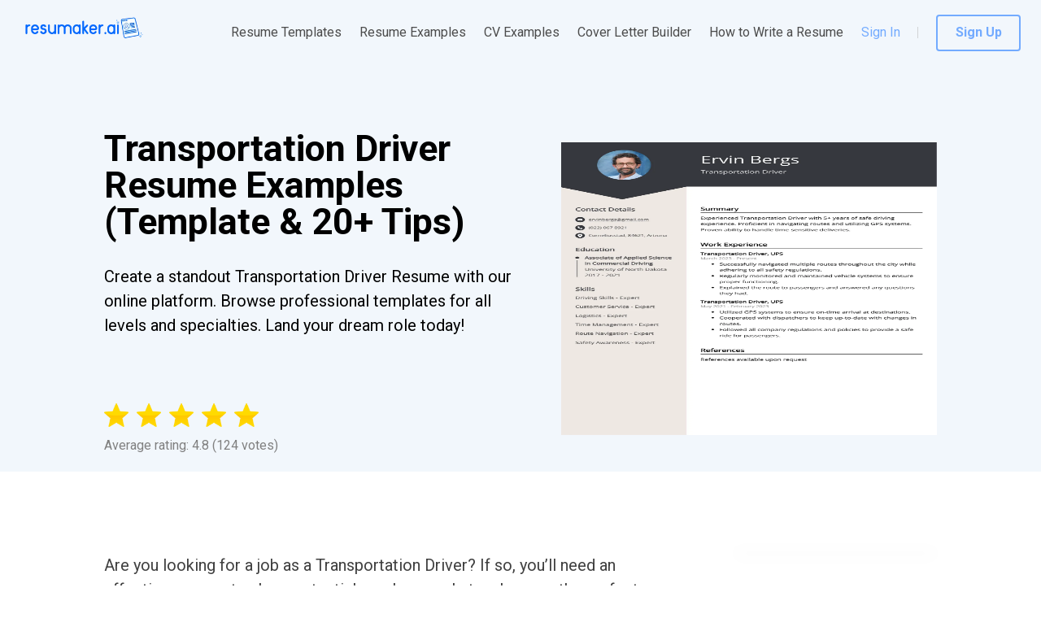

--- FILE ---
content_type: text/html; charset=utf-8
request_url: https://resumaker.ai/resume-examples/transportation-driver/
body_size: 18936
content:
<!DOCTYPE html><html lang="en-US" dir="ltr" data-critters-container><head><link rel="preconnect" href="https://fonts.gstatic.com" crossorigin>
    <meta charset="utf-8">
    <meta name="viewport" content="width=device-width, initial-scale=1.0, maximum-scale=1.0,
     user-scalable=0">
    <link rel="icon" href="assets/favicon.png">
    <link rel="SHORTCUT ICON" href="assets/favicon.png">
    <style type="text/css">@font-face{font-family:'Roboto';font-style:normal;font-weight:100;font-stretch:100%;src:url(https://fonts.gstatic.com/s/roboto/v49/KFO7CnqEu92Fr1ME7kSn66aGLdTylUAMa3GUBHMdazTgWw.woff2) format('woff2');unicode-range:U+0460-052F, U+1C80-1C8A, U+20B4, U+2DE0-2DFF, U+A640-A69F, U+FE2E-FE2F;}@font-face{font-family:'Roboto';font-style:normal;font-weight:100;font-stretch:100%;src:url(https://fonts.gstatic.com/s/roboto/v49/KFO7CnqEu92Fr1ME7kSn66aGLdTylUAMa3iUBHMdazTgWw.woff2) format('woff2');unicode-range:U+0301, U+0400-045F, U+0490-0491, U+04B0-04B1, U+2116;}@font-face{font-family:'Roboto';font-style:normal;font-weight:100;font-stretch:100%;src:url(https://fonts.gstatic.com/s/roboto/v49/KFO7CnqEu92Fr1ME7kSn66aGLdTylUAMa3CUBHMdazTgWw.woff2) format('woff2');unicode-range:U+1F00-1FFF;}@font-face{font-family:'Roboto';font-style:normal;font-weight:100;font-stretch:100%;src:url(https://fonts.gstatic.com/s/roboto/v49/KFO7CnqEu92Fr1ME7kSn66aGLdTylUAMa3-UBHMdazTgWw.woff2) format('woff2');unicode-range:U+0370-0377, U+037A-037F, U+0384-038A, U+038C, U+038E-03A1, U+03A3-03FF;}@font-face{font-family:'Roboto';font-style:normal;font-weight:100;font-stretch:100%;src:url(https://fonts.gstatic.com/s/roboto/v49/KFO7CnqEu92Fr1ME7kSn66aGLdTylUAMawCUBHMdazTgWw.woff2) format('woff2');unicode-range:U+0302-0303, U+0305, U+0307-0308, U+0310, U+0312, U+0315, U+031A, U+0326-0327, U+032C, U+032F-0330, U+0332-0333, U+0338, U+033A, U+0346, U+034D, U+0391-03A1, U+03A3-03A9, U+03B1-03C9, U+03D1, U+03D5-03D6, U+03F0-03F1, U+03F4-03F5, U+2016-2017, U+2034-2038, U+203C, U+2040, U+2043, U+2047, U+2050, U+2057, U+205F, U+2070-2071, U+2074-208E, U+2090-209C, U+20D0-20DC, U+20E1, U+20E5-20EF, U+2100-2112, U+2114-2115, U+2117-2121, U+2123-214F, U+2190, U+2192, U+2194-21AE, U+21B0-21E5, U+21F1-21F2, U+21F4-2211, U+2213-2214, U+2216-22FF, U+2308-230B, U+2310, U+2319, U+231C-2321, U+2336-237A, U+237C, U+2395, U+239B-23B7, U+23D0, U+23DC-23E1, U+2474-2475, U+25AF, U+25B3, U+25B7, U+25BD, U+25C1, U+25CA, U+25CC, U+25FB, U+266D-266F, U+27C0-27FF, U+2900-2AFF, U+2B0E-2B11, U+2B30-2B4C, U+2BFE, U+3030, U+FF5B, U+FF5D, U+1D400-1D7FF, U+1EE00-1EEFF;}@font-face{font-family:'Roboto';font-style:normal;font-weight:100;font-stretch:100%;src:url(https://fonts.gstatic.com/s/roboto/v49/KFO7CnqEu92Fr1ME7kSn66aGLdTylUAMaxKUBHMdazTgWw.woff2) format('woff2');unicode-range:U+0001-000C, U+000E-001F, U+007F-009F, U+20DD-20E0, U+20E2-20E4, U+2150-218F, U+2190, U+2192, U+2194-2199, U+21AF, U+21E6-21F0, U+21F3, U+2218-2219, U+2299, U+22C4-22C6, U+2300-243F, U+2440-244A, U+2460-24FF, U+25A0-27BF, U+2800-28FF, U+2921-2922, U+2981, U+29BF, U+29EB, U+2B00-2BFF, U+4DC0-4DFF, U+FFF9-FFFB, U+10140-1018E, U+10190-1019C, U+101A0, U+101D0-101FD, U+102E0-102FB, U+10E60-10E7E, U+1D2C0-1D2D3, U+1D2E0-1D37F, U+1F000-1F0FF, U+1F100-1F1AD, U+1F1E6-1F1FF, U+1F30D-1F30F, U+1F315, U+1F31C, U+1F31E, U+1F320-1F32C, U+1F336, U+1F378, U+1F37D, U+1F382, U+1F393-1F39F, U+1F3A7-1F3A8, U+1F3AC-1F3AF, U+1F3C2, U+1F3C4-1F3C6, U+1F3CA-1F3CE, U+1F3D4-1F3E0, U+1F3ED, U+1F3F1-1F3F3, U+1F3F5-1F3F7, U+1F408, U+1F415, U+1F41F, U+1F426, U+1F43F, U+1F441-1F442, U+1F444, U+1F446-1F449, U+1F44C-1F44E, U+1F453, U+1F46A, U+1F47D, U+1F4A3, U+1F4B0, U+1F4B3, U+1F4B9, U+1F4BB, U+1F4BF, U+1F4C8-1F4CB, U+1F4D6, U+1F4DA, U+1F4DF, U+1F4E3-1F4E6, U+1F4EA-1F4ED, U+1F4F7, U+1F4F9-1F4FB, U+1F4FD-1F4FE, U+1F503, U+1F507-1F50B, U+1F50D, U+1F512-1F513, U+1F53E-1F54A, U+1F54F-1F5FA, U+1F610, U+1F650-1F67F, U+1F687, U+1F68D, U+1F691, U+1F694, U+1F698, U+1F6AD, U+1F6B2, U+1F6B9-1F6BA, U+1F6BC, U+1F6C6-1F6CF, U+1F6D3-1F6D7, U+1F6E0-1F6EA, U+1F6F0-1F6F3, U+1F6F7-1F6FC, U+1F700-1F7FF, U+1F800-1F80B, U+1F810-1F847, U+1F850-1F859, U+1F860-1F887, U+1F890-1F8AD, U+1F8B0-1F8BB, U+1F8C0-1F8C1, U+1F900-1F90B, U+1F93B, U+1F946, U+1F984, U+1F996, U+1F9E9, U+1FA00-1FA6F, U+1FA70-1FA7C, U+1FA80-1FA89, U+1FA8F-1FAC6, U+1FACE-1FADC, U+1FADF-1FAE9, U+1FAF0-1FAF8, U+1FB00-1FBFF;}@font-face{font-family:'Roboto';font-style:normal;font-weight:100;font-stretch:100%;src:url(https://fonts.gstatic.com/s/roboto/v49/KFO7CnqEu92Fr1ME7kSn66aGLdTylUAMa3OUBHMdazTgWw.woff2) format('woff2');unicode-range:U+0102-0103, U+0110-0111, U+0128-0129, U+0168-0169, U+01A0-01A1, U+01AF-01B0, U+0300-0301, U+0303-0304, U+0308-0309, U+0323, U+0329, U+1EA0-1EF9, U+20AB;}@font-face{font-family:'Roboto';font-style:normal;font-weight:100;font-stretch:100%;src:url(https://fonts.gstatic.com/s/roboto/v49/KFO7CnqEu92Fr1ME7kSn66aGLdTylUAMa3KUBHMdazTgWw.woff2) format('woff2');unicode-range:U+0100-02BA, U+02BD-02C5, U+02C7-02CC, U+02CE-02D7, U+02DD-02FF, U+0304, U+0308, U+0329, U+1D00-1DBF, U+1E00-1E9F, U+1EF2-1EFF, U+2020, U+20A0-20AB, U+20AD-20C0, U+2113, U+2C60-2C7F, U+A720-A7FF;}@font-face{font-family:'Roboto';font-style:normal;font-weight:100;font-stretch:100%;src:url(https://fonts.gstatic.com/s/roboto/v49/KFO7CnqEu92Fr1ME7kSn66aGLdTylUAMa3yUBHMdazQ.woff2) format('woff2');unicode-range:U+0000-00FF, U+0131, U+0152-0153, U+02BB-02BC, U+02C6, U+02DA, U+02DC, U+0304, U+0308, U+0329, U+2000-206F, U+20AC, U+2122, U+2191, U+2193, U+2212, U+2215, U+FEFF, U+FFFD;}@font-face{font-family:'Roboto';font-style:normal;font-weight:300;font-stretch:100%;src:url(https://fonts.gstatic.com/s/roboto/v49/KFO7CnqEu92Fr1ME7kSn66aGLdTylUAMa3GUBHMdazTgWw.woff2) format('woff2');unicode-range:U+0460-052F, U+1C80-1C8A, U+20B4, U+2DE0-2DFF, U+A640-A69F, U+FE2E-FE2F;}@font-face{font-family:'Roboto';font-style:normal;font-weight:300;font-stretch:100%;src:url(https://fonts.gstatic.com/s/roboto/v49/KFO7CnqEu92Fr1ME7kSn66aGLdTylUAMa3iUBHMdazTgWw.woff2) format('woff2');unicode-range:U+0301, U+0400-045F, U+0490-0491, U+04B0-04B1, U+2116;}@font-face{font-family:'Roboto';font-style:normal;font-weight:300;font-stretch:100%;src:url(https://fonts.gstatic.com/s/roboto/v49/KFO7CnqEu92Fr1ME7kSn66aGLdTylUAMa3CUBHMdazTgWw.woff2) format('woff2');unicode-range:U+1F00-1FFF;}@font-face{font-family:'Roboto';font-style:normal;font-weight:300;font-stretch:100%;src:url(https://fonts.gstatic.com/s/roboto/v49/KFO7CnqEu92Fr1ME7kSn66aGLdTylUAMa3-UBHMdazTgWw.woff2) format('woff2');unicode-range:U+0370-0377, U+037A-037F, U+0384-038A, U+038C, U+038E-03A1, U+03A3-03FF;}@font-face{font-family:'Roboto';font-style:normal;font-weight:300;font-stretch:100%;src:url(https://fonts.gstatic.com/s/roboto/v49/KFO7CnqEu92Fr1ME7kSn66aGLdTylUAMawCUBHMdazTgWw.woff2) format('woff2');unicode-range:U+0302-0303, U+0305, U+0307-0308, U+0310, U+0312, U+0315, U+031A, U+0326-0327, U+032C, U+032F-0330, U+0332-0333, U+0338, U+033A, U+0346, U+034D, U+0391-03A1, U+03A3-03A9, U+03B1-03C9, U+03D1, U+03D5-03D6, U+03F0-03F1, U+03F4-03F5, U+2016-2017, U+2034-2038, U+203C, U+2040, U+2043, U+2047, U+2050, U+2057, U+205F, U+2070-2071, U+2074-208E, U+2090-209C, U+20D0-20DC, U+20E1, U+20E5-20EF, U+2100-2112, U+2114-2115, U+2117-2121, U+2123-214F, U+2190, U+2192, U+2194-21AE, U+21B0-21E5, U+21F1-21F2, U+21F4-2211, U+2213-2214, U+2216-22FF, U+2308-230B, U+2310, U+2319, U+231C-2321, U+2336-237A, U+237C, U+2395, U+239B-23B7, U+23D0, U+23DC-23E1, U+2474-2475, U+25AF, U+25B3, U+25B7, U+25BD, U+25C1, U+25CA, U+25CC, U+25FB, U+266D-266F, U+27C0-27FF, U+2900-2AFF, U+2B0E-2B11, U+2B30-2B4C, U+2BFE, U+3030, U+FF5B, U+FF5D, U+1D400-1D7FF, U+1EE00-1EEFF;}@font-face{font-family:'Roboto';font-style:normal;font-weight:300;font-stretch:100%;src:url(https://fonts.gstatic.com/s/roboto/v49/KFO7CnqEu92Fr1ME7kSn66aGLdTylUAMaxKUBHMdazTgWw.woff2) format('woff2');unicode-range:U+0001-000C, U+000E-001F, U+007F-009F, U+20DD-20E0, U+20E2-20E4, U+2150-218F, U+2190, U+2192, U+2194-2199, U+21AF, U+21E6-21F0, U+21F3, U+2218-2219, U+2299, U+22C4-22C6, U+2300-243F, U+2440-244A, U+2460-24FF, U+25A0-27BF, U+2800-28FF, U+2921-2922, U+2981, U+29BF, U+29EB, U+2B00-2BFF, U+4DC0-4DFF, U+FFF9-FFFB, U+10140-1018E, U+10190-1019C, U+101A0, U+101D0-101FD, U+102E0-102FB, U+10E60-10E7E, U+1D2C0-1D2D3, U+1D2E0-1D37F, U+1F000-1F0FF, U+1F100-1F1AD, U+1F1E6-1F1FF, U+1F30D-1F30F, U+1F315, U+1F31C, U+1F31E, U+1F320-1F32C, U+1F336, U+1F378, U+1F37D, U+1F382, U+1F393-1F39F, U+1F3A7-1F3A8, U+1F3AC-1F3AF, U+1F3C2, U+1F3C4-1F3C6, U+1F3CA-1F3CE, U+1F3D4-1F3E0, U+1F3ED, U+1F3F1-1F3F3, U+1F3F5-1F3F7, U+1F408, U+1F415, U+1F41F, U+1F426, U+1F43F, U+1F441-1F442, U+1F444, U+1F446-1F449, U+1F44C-1F44E, U+1F453, U+1F46A, U+1F47D, U+1F4A3, U+1F4B0, U+1F4B3, U+1F4B9, U+1F4BB, U+1F4BF, U+1F4C8-1F4CB, U+1F4D6, U+1F4DA, U+1F4DF, U+1F4E3-1F4E6, U+1F4EA-1F4ED, U+1F4F7, U+1F4F9-1F4FB, U+1F4FD-1F4FE, U+1F503, U+1F507-1F50B, U+1F50D, U+1F512-1F513, U+1F53E-1F54A, U+1F54F-1F5FA, U+1F610, U+1F650-1F67F, U+1F687, U+1F68D, U+1F691, U+1F694, U+1F698, U+1F6AD, U+1F6B2, U+1F6B9-1F6BA, U+1F6BC, U+1F6C6-1F6CF, U+1F6D3-1F6D7, U+1F6E0-1F6EA, U+1F6F0-1F6F3, U+1F6F7-1F6FC, U+1F700-1F7FF, U+1F800-1F80B, U+1F810-1F847, U+1F850-1F859, U+1F860-1F887, U+1F890-1F8AD, U+1F8B0-1F8BB, U+1F8C0-1F8C1, U+1F900-1F90B, U+1F93B, U+1F946, U+1F984, U+1F996, U+1F9E9, U+1FA00-1FA6F, U+1FA70-1FA7C, U+1FA80-1FA89, U+1FA8F-1FAC6, U+1FACE-1FADC, U+1FADF-1FAE9, U+1FAF0-1FAF8, U+1FB00-1FBFF;}@font-face{font-family:'Roboto';font-style:normal;font-weight:300;font-stretch:100%;src:url(https://fonts.gstatic.com/s/roboto/v49/KFO7CnqEu92Fr1ME7kSn66aGLdTylUAMa3OUBHMdazTgWw.woff2) format('woff2');unicode-range:U+0102-0103, U+0110-0111, U+0128-0129, U+0168-0169, U+01A0-01A1, U+01AF-01B0, U+0300-0301, U+0303-0304, U+0308-0309, U+0323, U+0329, U+1EA0-1EF9, U+20AB;}@font-face{font-family:'Roboto';font-style:normal;font-weight:300;font-stretch:100%;src:url(https://fonts.gstatic.com/s/roboto/v49/KFO7CnqEu92Fr1ME7kSn66aGLdTylUAMa3KUBHMdazTgWw.woff2) format('woff2');unicode-range:U+0100-02BA, U+02BD-02C5, U+02C7-02CC, U+02CE-02D7, U+02DD-02FF, U+0304, U+0308, U+0329, U+1D00-1DBF, U+1E00-1E9F, U+1EF2-1EFF, U+2020, U+20A0-20AB, U+20AD-20C0, U+2113, U+2C60-2C7F, U+A720-A7FF;}@font-face{font-family:'Roboto';font-style:normal;font-weight:300;font-stretch:100%;src:url(https://fonts.gstatic.com/s/roboto/v49/KFO7CnqEu92Fr1ME7kSn66aGLdTylUAMa3yUBHMdazQ.woff2) format('woff2');unicode-range:U+0000-00FF, U+0131, U+0152-0153, U+02BB-02BC, U+02C6, U+02DA, U+02DC, U+0304, U+0308, U+0329, U+2000-206F, U+20AC, U+2122, U+2191, U+2193, U+2212, U+2215, U+FEFF, U+FFFD;}@font-face{font-family:'Roboto';font-style:normal;font-weight:400;font-stretch:100%;src:url(https://fonts.gstatic.com/s/roboto/v49/KFO7CnqEu92Fr1ME7kSn66aGLdTylUAMa3GUBHMdazTgWw.woff2) format('woff2');unicode-range:U+0460-052F, U+1C80-1C8A, U+20B4, U+2DE0-2DFF, U+A640-A69F, U+FE2E-FE2F;}@font-face{font-family:'Roboto';font-style:normal;font-weight:400;font-stretch:100%;src:url(https://fonts.gstatic.com/s/roboto/v49/KFO7CnqEu92Fr1ME7kSn66aGLdTylUAMa3iUBHMdazTgWw.woff2) format('woff2');unicode-range:U+0301, U+0400-045F, U+0490-0491, U+04B0-04B1, U+2116;}@font-face{font-family:'Roboto';font-style:normal;font-weight:400;font-stretch:100%;src:url(https://fonts.gstatic.com/s/roboto/v49/KFO7CnqEu92Fr1ME7kSn66aGLdTylUAMa3CUBHMdazTgWw.woff2) format('woff2');unicode-range:U+1F00-1FFF;}@font-face{font-family:'Roboto';font-style:normal;font-weight:400;font-stretch:100%;src:url(https://fonts.gstatic.com/s/roboto/v49/KFO7CnqEu92Fr1ME7kSn66aGLdTylUAMa3-UBHMdazTgWw.woff2) format('woff2');unicode-range:U+0370-0377, U+037A-037F, U+0384-038A, U+038C, U+038E-03A1, U+03A3-03FF;}@font-face{font-family:'Roboto';font-style:normal;font-weight:400;font-stretch:100%;src:url(https://fonts.gstatic.com/s/roboto/v49/KFO7CnqEu92Fr1ME7kSn66aGLdTylUAMawCUBHMdazTgWw.woff2) format('woff2');unicode-range:U+0302-0303, U+0305, U+0307-0308, U+0310, U+0312, U+0315, U+031A, U+0326-0327, U+032C, U+032F-0330, U+0332-0333, U+0338, U+033A, U+0346, U+034D, U+0391-03A1, U+03A3-03A9, U+03B1-03C9, U+03D1, U+03D5-03D6, U+03F0-03F1, U+03F4-03F5, U+2016-2017, U+2034-2038, U+203C, U+2040, U+2043, U+2047, U+2050, U+2057, U+205F, U+2070-2071, U+2074-208E, U+2090-209C, U+20D0-20DC, U+20E1, U+20E5-20EF, U+2100-2112, U+2114-2115, U+2117-2121, U+2123-214F, U+2190, U+2192, U+2194-21AE, U+21B0-21E5, U+21F1-21F2, U+21F4-2211, U+2213-2214, U+2216-22FF, U+2308-230B, U+2310, U+2319, U+231C-2321, U+2336-237A, U+237C, U+2395, U+239B-23B7, U+23D0, U+23DC-23E1, U+2474-2475, U+25AF, U+25B3, U+25B7, U+25BD, U+25C1, U+25CA, U+25CC, U+25FB, U+266D-266F, U+27C0-27FF, U+2900-2AFF, U+2B0E-2B11, U+2B30-2B4C, U+2BFE, U+3030, U+FF5B, U+FF5D, U+1D400-1D7FF, U+1EE00-1EEFF;}@font-face{font-family:'Roboto';font-style:normal;font-weight:400;font-stretch:100%;src:url(https://fonts.gstatic.com/s/roboto/v49/KFO7CnqEu92Fr1ME7kSn66aGLdTylUAMaxKUBHMdazTgWw.woff2) format('woff2');unicode-range:U+0001-000C, U+000E-001F, U+007F-009F, U+20DD-20E0, U+20E2-20E4, U+2150-218F, U+2190, U+2192, U+2194-2199, U+21AF, U+21E6-21F0, U+21F3, U+2218-2219, U+2299, U+22C4-22C6, U+2300-243F, U+2440-244A, U+2460-24FF, U+25A0-27BF, U+2800-28FF, U+2921-2922, U+2981, U+29BF, U+29EB, U+2B00-2BFF, U+4DC0-4DFF, U+FFF9-FFFB, U+10140-1018E, U+10190-1019C, U+101A0, U+101D0-101FD, U+102E0-102FB, U+10E60-10E7E, U+1D2C0-1D2D3, U+1D2E0-1D37F, U+1F000-1F0FF, U+1F100-1F1AD, U+1F1E6-1F1FF, U+1F30D-1F30F, U+1F315, U+1F31C, U+1F31E, U+1F320-1F32C, U+1F336, U+1F378, U+1F37D, U+1F382, U+1F393-1F39F, U+1F3A7-1F3A8, U+1F3AC-1F3AF, U+1F3C2, U+1F3C4-1F3C6, U+1F3CA-1F3CE, U+1F3D4-1F3E0, U+1F3ED, U+1F3F1-1F3F3, U+1F3F5-1F3F7, U+1F408, U+1F415, U+1F41F, U+1F426, U+1F43F, U+1F441-1F442, U+1F444, U+1F446-1F449, U+1F44C-1F44E, U+1F453, U+1F46A, U+1F47D, U+1F4A3, U+1F4B0, U+1F4B3, U+1F4B9, U+1F4BB, U+1F4BF, U+1F4C8-1F4CB, U+1F4D6, U+1F4DA, U+1F4DF, U+1F4E3-1F4E6, U+1F4EA-1F4ED, U+1F4F7, U+1F4F9-1F4FB, U+1F4FD-1F4FE, U+1F503, U+1F507-1F50B, U+1F50D, U+1F512-1F513, U+1F53E-1F54A, U+1F54F-1F5FA, U+1F610, U+1F650-1F67F, U+1F687, U+1F68D, U+1F691, U+1F694, U+1F698, U+1F6AD, U+1F6B2, U+1F6B9-1F6BA, U+1F6BC, U+1F6C6-1F6CF, U+1F6D3-1F6D7, U+1F6E0-1F6EA, U+1F6F0-1F6F3, U+1F6F7-1F6FC, U+1F700-1F7FF, U+1F800-1F80B, U+1F810-1F847, U+1F850-1F859, U+1F860-1F887, U+1F890-1F8AD, U+1F8B0-1F8BB, U+1F8C0-1F8C1, U+1F900-1F90B, U+1F93B, U+1F946, U+1F984, U+1F996, U+1F9E9, U+1FA00-1FA6F, U+1FA70-1FA7C, U+1FA80-1FA89, U+1FA8F-1FAC6, U+1FACE-1FADC, U+1FADF-1FAE9, U+1FAF0-1FAF8, U+1FB00-1FBFF;}@font-face{font-family:'Roboto';font-style:normal;font-weight:400;font-stretch:100%;src:url(https://fonts.gstatic.com/s/roboto/v49/KFO7CnqEu92Fr1ME7kSn66aGLdTylUAMa3OUBHMdazTgWw.woff2) format('woff2');unicode-range:U+0102-0103, U+0110-0111, U+0128-0129, U+0168-0169, U+01A0-01A1, U+01AF-01B0, U+0300-0301, U+0303-0304, U+0308-0309, U+0323, U+0329, U+1EA0-1EF9, U+20AB;}@font-face{font-family:'Roboto';font-style:normal;font-weight:400;font-stretch:100%;src:url(https://fonts.gstatic.com/s/roboto/v49/KFO7CnqEu92Fr1ME7kSn66aGLdTylUAMa3KUBHMdazTgWw.woff2) format('woff2');unicode-range:U+0100-02BA, U+02BD-02C5, U+02C7-02CC, U+02CE-02D7, U+02DD-02FF, U+0304, U+0308, U+0329, U+1D00-1DBF, U+1E00-1E9F, U+1EF2-1EFF, U+2020, U+20A0-20AB, U+20AD-20C0, U+2113, U+2C60-2C7F, U+A720-A7FF;}@font-face{font-family:'Roboto';font-style:normal;font-weight:400;font-stretch:100%;src:url(https://fonts.gstatic.com/s/roboto/v49/KFO7CnqEu92Fr1ME7kSn66aGLdTylUAMa3yUBHMdazQ.woff2) format('woff2');unicode-range:U+0000-00FF, U+0131, U+0152-0153, U+02BB-02BC, U+02C6, U+02DA, U+02DC, U+0304, U+0308, U+0329, U+2000-206F, U+20AC, U+2122, U+2191, U+2193, U+2212, U+2215, U+FEFF, U+FFFD;}@font-face{font-family:'Roboto';font-style:normal;font-weight:700;font-stretch:100%;src:url(https://fonts.gstatic.com/s/roboto/v49/KFO7CnqEu92Fr1ME7kSn66aGLdTylUAMa3GUBHMdazTgWw.woff2) format('woff2');unicode-range:U+0460-052F, U+1C80-1C8A, U+20B4, U+2DE0-2DFF, U+A640-A69F, U+FE2E-FE2F;}@font-face{font-family:'Roboto';font-style:normal;font-weight:700;font-stretch:100%;src:url(https://fonts.gstatic.com/s/roboto/v49/KFO7CnqEu92Fr1ME7kSn66aGLdTylUAMa3iUBHMdazTgWw.woff2) format('woff2');unicode-range:U+0301, U+0400-045F, U+0490-0491, U+04B0-04B1, U+2116;}@font-face{font-family:'Roboto';font-style:normal;font-weight:700;font-stretch:100%;src:url(https://fonts.gstatic.com/s/roboto/v49/KFO7CnqEu92Fr1ME7kSn66aGLdTylUAMa3CUBHMdazTgWw.woff2) format('woff2');unicode-range:U+1F00-1FFF;}@font-face{font-family:'Roboto';font-style:normal;font-weight:700;font-stretch:100%;src:url(https://fonts.gstatic.com/s/roboto/v49/KFO7CnqEu92Fr1ME7kSn66aGLdTylUAMa3-UBHMdazTgWw.woff2) format('woff2');unicode-range:U+0370-0377, U+037A-037F, U+0384-038A, U+038C, U+038E-03A1, U+03A3-03FF;}@font-face{font-family:'Roboto';font-style:normal;font-weight:700;font-stretch:100%;src:url(https://fonts.gstatic.com/s/roboto/v49/KFO7CnqEu92Fr1ME7kSn66aGLdTylUAMawCUBHMdazTgWw.woff2) format('woff2');unicode-range:U+0302-0303, U+0305, U+0307-0308, U+0310, U+0312, U+0315, U+031A, U+0326-0327, U+032C, U+032F-0330, U+0332-0333, U+0338, U+033A, U+0346, U+034D, U+0391-03A1, U+03A3-03A9, U+03B1-03C9, U+03D1, U+03D5-03D6, U+03F0-03F1, U+03F4-03F5, U+2016-2017, U+2034-2038, U+203C, U+2040, U+2043, U+2047, U+2050, U+2057, U+205F, U+2070-2071, U+2074-208E, U+2090-209C, U+20D0-20DC, U+20E1, U+20E5-20EF, U+2100-2112, U+2114-2115, U+2117-2121, U+2123-214F, U+2190, U+2192, U+2194-21AE, U+21B0-21E5, U+21F1-21F2, U+21F4-2211, U+2213-2214, U+2216-22FF, U+2308-230B, U+2310, U+2319, U+231C-2321, U+2336-237A, U+237C, U+2395, U+239B-23B7, U+23D0, U+23DC-23E1, U+2474-2475, U+25AF, U+25B3, U+25B7, U+25BD, U+25C1, U+25CA, U+25CC, U+25FB, U+266D-266F, U+27C0-27FF, U+2900-2AFF, U+2B0E-2B11, U+2B30-2B4C, U+2BFE, U+3030, U+FF5B, U+FF5D, U+1D400-1D7FF, U+1EE00-1EEFF;}@font-face{font-family:'Roboto';font-style:normal;font-weight:700;font-stretch:100%;src:url(https://fonts.gstatic.com/s/roboto/v49/KFO7CnqEu92Fr1ME7kSn66aGLdTylUAMaxKUBHMdazTgWw.woff2) format('woff2');unicode-range:U+0001-000C, U+000E-001F, U+007F-009F, U+20DD-20E0, U+20E2-20E4, U+2150-218F, U+2190, U+2192, U+2194-2199, U+21AF, U+21E6-21F0, U+21F3, U+2218-2219, U+2299, U+22C4-22C6, U+2300-243F, U+2440-244A, U+2460-24FF, U+25A0-27BF, U+2800-28FF, U+2921-2922, U+2981, U+29BF, U+29EB, U+2B00-2BFF, U+4DC0-4DFF, U+FFF9-FFFB, U+10140-1018E, U+10190-1019C, U+101A0, U+101D0-101FD, U+102E0-102FB, U+10E60-10E7E, U+1D2C0-1D2D3, U+1D2E0-1D37F, U+1F000-1F0FF, U+1F100-1F1AD, U+1F1E6-1F1FF, U+1F30D-1F30F, U+1F315, U+1F31C, U+1F31E, U+1F320-1F32C, U+1F336, U+1F378, U+1F37D, U+1F382, U+1F393-1F39F, U+1F3A7-1F3A8, U+1F3AC-1F3AF, U+1F3C2, U+1F3C4-1F3C6, U+1F3CA-1F3CE, U+1F3D4-1F3E0, U+1F3ED, U+1F3F1-1F3F3, U+1F3F5-1F3F7, U+1F408, U+1F415, U+1F41F, U+1F426, U+1F43F, U+1F441-1F442, U+1F444, U+1F446-1F449, U+1F44C-1F44E, U+1F453, U+1F46A, U+1F47D, U+1F4A3, U+1F4B0, U+1F4B3, U+1F4B9, U+1F4BB, U+1F4BF, U+1F4C8-1F4CB, U+1F4D6, U+1F4DA, U+1F4DF, U+1F4E3-1F4E6, U+1F4EA-1F4ED, U+1F4F7, U+1F4F9-1F4FB, U+1F4FD-1F4FE, U+1F503, U+1F507-1F50B, U+1F50D, U+1F512-1F513, U+1F53E-1F54A, U+1F54F-1F5FA, U+1F610, U+1F650-1F67F, U+1F687, U+1F68D, U+1F691, U+1F694, U+1F698, U+1F6AD, U+1F6B2, U+1F6B9-1F6BA, U+1F6BC, U+1F6C6-1F6CF, U+1F6D3-1F6D7, U+1F6E0-1F6EA, U+1F6F0-1F6F3, U+1F6F7-1F6FC, U+1F700-1F7FF, U+1F800-1F80B, U+1F810-1F847, U+1F850-1F859, U+1F860-1F887, U+1F890-1F8AD, U+1F8B0-1F8BB, U+1F8C0-1F8C1, U+1F900-1F90B, U+1F93B, U+1F946, U+1F984, U+1F996, U+1F9E9, U+1FA00-1FA6F, U+1FA70-1FA7C, U+1FA80-1FA89, U+1FA8F-1FAC6, U+1FACE-1FADC, U+1FADF-1FAE9, U+1FAF0-1FAF8, U+1FB00-1FBFF;}@font-face{font-family:'Roboto';font-style:normal;font-weight:700;font-stretch:100%;src:url(https://fonts.gstatic.com/s/roboto/v49/KFO7CnqEu92Fr1ME7kSn66aGLdTylUAMa3OUBHMdazTgWw.woff2) format('woff2');unicode-range:U+0102-0103, U+0110-0111, U+0128-0129, U+0168-0169, U+01A0-01A1, U+01AF-01B0, U+0300-0301, U+0303-0304, U+0308-0309, U+0323, U+0329, U+1EA0-1EF9, U+20AB;}@font-face{font-family:'Roboto';font-style:normal;font-weight:700;font-stretch:100%;src:url(https://fonts.gstatic.com/s/roboto/v49/KFO7CnqEu92Fr1ME7kSn66aGLdTylUAMa3KUBHMdazTgWw.woff2) format('woff2');unicode-range:U+0100-02BA, U+02BD-02C5, U+02C7-02CC, U+02CE-02D7, U+02DD-02FF, U+0304, U+0308, U+0329, U+1D00-1DBF, U+1E00-1E9F, U+1EF2-1EFF, U+2020, U+20A0-20AB, U+20AD-20C0, U+2113, U+2C60-2C7F, U+A720-A7FF;}@font-face{font-family:'Roboto';font-style:normal;font-weight:700;font-stretch:100%;src:url(https://fonts.gstatic.com/s/roboto/v49/KFO7CnqEu92Fr1ME7kSn66aGLdTylUAMa3yUBHMdazQ.woff2) format('woff2');unicode-range:U+0000-00FF, U+0131, U+0152-0153, U+02BB-02BC, U+02C6, U+02DA, U+02DC, U+0304, U+0308, U+0329, U+2000-206F, U+20AC, U+2122, U+2191, U+2193, U+2212, U+2215, U+FEFF, U+FFFD;}</style>
    <script>
      window.dataLayer = window.dataLayer || [];
      function gtag() {
        dataLayer.push(arguments);
      }
      gtag('consent', 'default', {
        ad_storage: 'granted',
        analytics_storage: 'granted',
        ad_user_data: 'granted',
        ad_personalization: 'denied',
      });
    </script>
    <base href="/">
    <script>
      // Function to get URL parameter by name
      function getParameterByName(name, url) {
        if (!url) url = window.location.href;
        name = name.replace(/[\[\]]/g, '\\$&');
        const regex = new RegExp('[?&]' + name + '(=([^&#]*)|&|#|$)');
        const results = regex.exec(url);
        if (!results) return null;
        if (!results[2]) return '';
        return decodeURIComponent(results[2].replace(/\+/g, ' '));
      }

      function saveFromUrlToStorage(paramNameFromURL, paramName) {
        try {
          const gclidFromURL = getParameterByName(paramNameFromURL);
          if (gclidFromURL) {
            localStorage.setItem(paramName, gclidFromURL);
          }
        } catch {}
      }

      function saveGADParams() {
        try {
          const a = getParameterByName('gclid');
          const b = getParameterByName('gbraid');
          const c = getParameterByName('wbraid');

          if (a || b || c) {
            saveFromUrlToStorage('utm_campaign', 'gad_campaign_2');
            saveFromUrlToStorage('utm_content', 'gad_content_2');
            saveFromUrlToStorage('utm_term', 'gad_term_2');
          }
        } catch {}
      }

      saveFromUrlToStorage('gclid', 'gclid');
      saveFromUrlToStorage('gbraid', 'gbraid');
      saveFromUrlToStorage('wbraid', 'wbraid');
      saveGADParams();
    </script>
  <style>html{--mat-option-selected-state-label-text-color:#3f51b5;--mat-option-label-text-color:rgba(0, 0, 0, .87);--mat-option-hover-state-layer-color:rgba(0, 0, 0, .04);--mat-option-focus-state-layer-color:rgba(0, 0, 0, .04);--mat-option-selected-state-layer-color:rgba(0, 0, 0, .04)}html{--mat-optgroup-label-text-color:rgba(0, 0, 0, .87)}html{--mat-option-label-text-font:Roboto, sans-serif;--mat-option-label-text-line-height:24px;--mat-option-label-text-size:16px;--mat-option-label-text-tracking:.03125em;--mat-option-label-text-weight:400}html{--mat-optgroup-label-text-font:Roboto, sans-serif;--mat-optgroup-label-text-line-height:24px;--mat-optgroup-label-text-size:16px;--mat-optgroup-label-text-tracking:.03125em;--mat-optgroup-label-text-weight:400}html{--mdc-filled-text-field-caret-color:#3f51b5;--mdc-filled-text-field-focus-active-indicator-color:#3f51b5;--mdc-filled-text-field-focus-label-text-color:rgba(63, 81, 181, .87);--mdc-filled-text-field-container-color:whitesmoke;--mdc-filled-text-field-disabled-container-color:#fafafa;--mdc-filled-text-field-label-text-color:rgba(0, 0, 0, .6);--mdc-filled-text-field-disabled-label-text-color:rgba(0, 0, 0, .38);--mdc-filled-text-field-input-text-color:rgba(0, 0, 0, .87);--mdc-filled-text-field-disabled-input-text-color:rgba(0, 0, 0, .38);--mdc-filled-text-field-input-text-placeholder-color:rgba(0, 0, 0, .6);--mdc-filled-text-field-error-focus-label-text-color:#f44336;--mdc-filled-text-field-error-label-text-color:#f44336;--mdc-filled-text-field-error-caret-color:#f44336;--mdc-filled-text-field-active-indicator-color:rgba(0, 0, 0, .42);--mdc-filled-text-field-disabled-active-indicator-color:rgba(0, 0, 0, .06);--mdc-filled-text-field-hover-active-indicator-color:rgba(0, 0, 0, .87);--mdc-filled-text-field-error-active-indicator-color:#f44336;--mdc-filled-text-field-error-focus-active-indicator-color:#f44336;--mdc-filled-text-field-error-hover-active-indicator-color:#f44336;--mdc-outlined-text-field-caret-color:#3f51b5;--mdc-outlined-text-field-focus-outline-color:#3f51b5;--mdc-outlined-text-field-focus-label-text-color:rgba(63, 81, 181, .87);--mdc-outlined-text-field-label-text-color:rgba(0, 0, 0, .6);--mdc-outlined-text-field-disabled-label-text-color:rgba(0, 0, 0, .38);--mdc-outlined-text-field-input-text-color:rgba(0, 0, 0, .87);--mdc-outlined-text-field-disabled-input-text-color:rgba(0, 0, 0, .38);--mdc-outlined-text-field-input-text-placeholder-color:rgba(0, 0, 0, .6);--mdc-outlined-text-field-error-caret-color:#f44336;--mdc-outlined-text-field-error-focus-label-text-color:#f44336;--mdc-outlined-text-field-error-label-text-color:#f44336;--mdc-outlined-text-field-outline-color:rgba(0, 0, 0, .38);--mdc-outlined-text-field-disabled-outline-color:rgba(0, 0, 0, .06);--mdc-outlined-text-field-hover-outline-color:rgba(0, 0, 0, .87);--mdc-outlined-text-field-error-focus-outline-color:#f44336;--mdc-outlined-text-field-error-hover-outline-color:#f44336;--mdc-outlined-text-field-error-outline-color:#f44336;--mat-form-field-disabled-input-text-placeholder-color:rgba(0, 0, 0, .38)}html{--mdc-filled-text-field-label-text-font:Roboto, sans-serif;--mdc-filled-text-field-label-text-size:16px;--mdc-filled-text-field-label-text-tracking:.03125em;--mdc-filled-text-field-label-text-weight:400;--mdc-outlined-text-field-label-text-font:Roboto, sans-serif;--mdc-outlined-text-field-label-text-size:16px;--mdc-outlined-text-field-label-text-tracking:.03125em;--mdc-outlined-text-field-label-text-weight:400;--mat-form-field-container-text-font:Roboto, sans-serif;--mat-form-field-container-text-line-height:24px;--mat-form-field-container-text-size:16px;--mat-form-field-container-text-tracking:.03125em;--mat-form-field-container-text-weight:400;--mat-form-field-outlined-label-text-populated-size:16px;--mat-form-field-subscript-text-font:Roboto, sans-serif;--mat-form-field-subscript-text-line-height:20px;--mat-form-field-subscript-text-size:12px;--mat-form-field-subscript-text-tracking:.0333333333em;--mat-form-field-subscript-text-weight:400}html{--mat-select-panel-background-color:white;--mat-select-enabled-trigger-text-color:rgba(0, 0, 0, .87);--mat-select-disabled-trigger-text-color:rgba(0, 0, 0, .38);--mat-select-placeholder-text-color:rgba(0, 0, 0, .6);--mat-select-enabled-arrow-color:rgba(0, 0, 0, .54);--mat-select-disabled-arrow-color:rgba(0, 0, 0, .38);--mat-select-focused-arrow-color:rgba(63, 81, 181, .87);--mat-select-invalid-arrow-color:rgba(244, 67, 54, .87)}html{--mat-select-trigger-text-font:Roboto, sans-serif;--mat-select-trigger-text-line-height:24px;--mat-select-trigger-text-size:16px;--mat-select-trigger-text-tracking:.03125em;--mat-select-trigger-text-weight:400}html{--mat-autocomplete-background-color:white}html{--mat-menu-item-label-text-color:rgba(0, 0, 0, .87);--mat-menu-item-icon-color:rgba(0, 0, 0, .87);--mat-menu-item-hover-state-layer-color:rgba(0, 0, 0, .04);--mat-menu-item-focus-state-layer-color:rgba(0, 0, 0, .04);--mat-menu-container-color:white}html{--mat-menu-item-label-text-font:Roboto, sans-serif;--mat-menu-item-label-text-size:16px;--mat-menu-item-label-text-tracking:.03125em;--mat-menu-item-label-text-line-height:24px;--mat-menu-item-label-text-weight:400}html{--mat-paginator-container-text-color:rgba(0, 0, 0, .87);--mat-paginator-container-background-color:white;--mat-paginator-enabled-icon-color:rgba(0, 0, 0, .54);--mat-paginator-disabled-icon-color:rgba(0, 0, 0, .12)}html{--mat-paginator-container-size:56px}html{--mat-paginator-container-text-font:Roboto, sans-serif;--mat-paginator-container-text-line-height:20px;--mat-paginator-container-text-size:12px;--mat-paginator-container-text-tracking:.0333333333em;--mat-paginator-container-text-weight:400;--mat-paginator-select-trigger-text-size:12px}html{--mdc-checkbox-disabled-selected-icon-color:rgba(0, 0, 0, .38);--mdc-checkbox-disabled-unselected-icon-color:rgba(0, 0, 0, .38);--mdc-checkbox-selected-checkmark-color:#fff;--mdc-checkbox-selected-focus-icon-color:#ff4081;--mdc-checkbox-selected-hover-icon-color:#ff4081;--mdc-checkbox-selected-icon-color:#ff4081;--mdc-checkbox-selected-pressed-icon-color:#ff4081;--mdc-checkbox-unselected-focus-icon-color:#212121;--mdc-checkbox-unselected-hover-icon-color:#212121;--mdc-checkbox-unselected-icon-color:rgba(0, 0, 0, .54);--mdc-checkbox-unselected-pressed-icon-color:rgba(0, 0, 0, .54);--mdc-checkbox-selected-focus-state-layer-color:#ff4081;--mdc-checkbox-selected-hover-state-layer-color:#ff4081;--mdc-checkbox-selected-pressed-state-layer-color:#ff4081;--mdc-checkbox-unselected-focus-state-layer-color:black;--mdc-checkbox-unselected-hover-state-layer-color:black;--mdc-checkbox-unselected-pressed-state-layer-color:black}html{--mdc-checkbox-state-layer-size:40px}html{--mat-table-background-color:white;--mat-table-header-headline-color:rgba(0, 0, 0, .87);--mat-table-row-item-label-text-color:rgba(0, 0, 0, .87);--mat-table-row-item-outline-color:rgba(0, 0, 0, .12)}html{--mat-table-header-container-height:56px;--mat-table-footer-container-height:52px;--mat-table-row-item-container-height:52px}html{--mat-table-header-headline-font:Roboto, sans-serif;--mat-table-header-headline-line-height:22px;--mat-table-header-headline-size:14px;--mat-table-header-headline-weight:500;--mat-table-header-headline-tracking:.0071428571em;--mat-table-row-item-label-text-font:Roboto, sans-serif;--mat-table-row-item-label-text-line-height:20px;--mat-table-row-item-label-text-size:14px;--mat-table-row-item-label-text-weight:400;--mat-table-row-item-label-text-tracking:.0178571429em;--mat-table-footer-supporting-text-font:Roboto, sans-serif;--mat-table-footer-supporting-text-line-height:20px;--mat-table-footer-supporting-text-size:14px;--mat-table-footer-supporting-text-weight:400;--mat-table-footer-supporting-text-tracking:.0178571429em}html{--mat-badge-background-color:#3f51b5;--mat-badge-text-color:white;--mat-badge-disabled-state-background-color:#b9b9b9;--mat-badge-disabled-state-text-color:rgba(0, 0, 0, .38)}html{--mat-badge-text-font:Roboto, sans-serif;--mat-badge-text-size:12px;--mat-badge-text-weight:600;--mat-badge-small-size-text-size:9px;--mat-badge-large-size-text-size:24px}html{--mat-bottom-sheet-container-text-color:rgba(0, 0, 0, .87);--mat-bottom-sheet-container-background-color:white}html{--mat-bottom-sheet-container-text-font:Roboto, sans-serif;--mat-bottom-sheet-container-text-line-height:20px;--mat-bottom-sheet-container-text-size:14px;--mat-bottom-sheet-container-text-tracking:.0178571429em;--mat-bottom-sheet-container-text-weight:400}html{--mat-legacy-button-toggle-text-color:rgba(0, 0, 0, .38);--mat-legacy-button-toggle-state-layer-color:rgba(0, 0, 0, .12);--mat-legacy-button-toggle-selected-state-text-color:rgba(0, 0, 0, .54);--mat-legacy-button-toggle-selected-state-background-color:#e0e0e0;--mat-legacy-button-toggle-disabled-state-text-color:rgba(0, 0, 0, .26);--mat-legacy-button-toggle-disabled-state-background-color:#eeeeee;--mat-legacy-button-toggle-disabled-selected-state-background-color:#bdbdbd;--mat-standard-button-toggle-text-color:rgba(0, 0, 0, .87);--mat-standard-button-toggle-background-color:white;--mat-standard-button-toggle-state-layer-color:black;--mat-standard-button-toggle-selected-state-background-color:#e0e0e0;--mat-standard-button-toggle-selected-state-text-color:rgba(0, 0, 0, .87);--mat-standard-button-toggle-disabled-state-text-color:rgba(0, 0, 0, .26);--mat-standard-button-toggle-disabled-state-background-color:white;--mat-standard-button-toggle-disabled-selected-state-text-color:rgba(0, 0, 0, .87);--mat-standard-button-toggle-disabled-selected-state-background-color:#bdbdbd;--mat-standard-button-toggle-divider-color:#e0e0e0}html{--mat-standard-button-toggle-height:48px}html{--mat-legacy-button-toggle-text-font:Roboto, sans-serif;--mat-standard-button-toggle-text-font:Roboto, sans-serif}html{--mat-datepicker-calendar-date-selected-state-text-color:white;--mat-datepicker-calendar-date-selected-state-background-color:#3f51b5;--mat-datepicker-calendar-date-selected-disabled-state-background-color:rgba(63, 81, 181, .4);--mat-datepicker-calendar-date-today-selected-state-outline-color:white;--mat-datepicker-calendar-date-focus-state-background-color:rgba(63, 81, 181, .3);--mat-datepicker-calendar-date-hover-state-background-color:rgba(63, 81, 181, .3);--mat-datepicker-toggle-active-state-icon-color:#3f51b5;--mat-datepicker-calendar-date-in-range-state-background-color:rgba(63, 81, 181, .2);--mat-datepicker-calendar-date-in-comparison-range-state-background-color:rgba(249, 171, 0, .2);--mat-datepicker-calendar-date-in-overlap-range-state-background-color:#a8dab5;--mat-datepicker-calendar-date-in-overlap-range-selected-state-background-color:#46a35e;--mat-datepicker-toggle-icon-color:rgba(0, 0, 0, .54);--mat-datepicker-calendar-body-label-text-color:rgba(0, 0, 0, .54);--mat-datepicker-calendar-period-button-icon-color:rgba(0, 0, 0, .54);--mat-datepicker-calendar-navigation-button-icon-color:rgba(0, 0, 0, .54);--mat-datepicker-calendar-header-divider-color:rgba(0, 0, 0, .12);--mat-datepicker-calendar-header-text-color:rgba(0, 0, 0, .54);--mat-datepicker-calendar-date-today-outline-color:rgba(0, 0, 0, .38);--mat-datepicker-calendar-date-today-disabled-state-outline-color:rgba(0, 0, 0, .18);--mat-datepicker-calendar-date-text-color:rgba(0, 0, 0, .87);--mat-datepicker-calendar-date-outline-color:transparent;--mat-datepicker-calendar-date-disabled-state-text-color:rgba(0, 0, 0, .38);--mat-datepicker-calendar-date-preview-state-outline-color:rgba(0, 0, 0, .24);--mat-datepicker-range-input-separator-color:rgba(0, 0, 0, .87);--mat-datepicker-range-input-disabled-state-separator-color:rgba(0, 0, 0, .38);--mat-datepicker-range-input-disabled-state-text-color:rgba(0, 0, 0, .38);--mat-datepicker-calendar-container-background-color:white;--mat-datepicker-calendar-container-text-color:rgba(0, 0, 0, .87)}html{--mat-datepicker-calendar-text-font:Roboto, sans-serif;--mat-datepicker-calendar-text-size:13px;--mat-datepicker-calendar-body-label-text-size:14px;--mat-datepicker-calendar-body-label-text-weight:500;--mat-datepicker-calendar-period-button-text-size:14px;--mat-datepicker-calendar-period-button-text-weight:500;--mat-datepicker-calendar-header-text-size:11px;--mat-datepicker-calendar-header-text-weight:400}html{--mat-divider-color:rgba(0, 0, 0, .12)}html{--mat-expansion-container-background-color:white;--mat-expansion-container-text-color:rgba(0, 0, 0, .87);--mat-expansion-actions-divider-color:rgba(0, 0, 0, .12);--mat-expansion-header-hover-state-layer-color:rgba(0, 0, 0, .04);--mat-expansion-header-focus-state-layer-color:rgba(0, 0, 0, .04);--mat-expansion-header-disabled-state-text-color:rgba(0, 0, 0, .26);--mat-expansion-header-text-color:rgba(0, 0, 0, .87);--mat-expansion-header-description-color:rgba(0, 0, 0, .54);--mat-expansion-header-indicator-color:rgba(0, 0, 0, .54)}html{--mat-expansion-header-collapsed-state-height:48px;--mat-expansion-header-expanded-state-height:64px}html{--mat-expansion-header-text-font:Roboto, sans-serif;--mat-expansion-header-text-size:14px;--mat-expansion-header-text-weight:500;--mat-expansion-header-text-line-height:inherit;--mat-expansion-header-text-tracking:inherit;--mat-expansion-container-text-font:Roboto, sans-serif;--mat-expansion-container-text-line-height:20px;--mat-expansion-container-text-size:14px;--mat-expansion-container-text-tracking:.0178571429em;--mat-expansion-container-text-weight:400}html{--mat-grid-list-tile-header-primary-text-size:14px;--mat-grid-list-tile-header-secondary-text-size:12px;--mat-grid-list-tile-footer-primary-text-size:14px;--mat-grid-list-tile-footer-secondary-text-size:12px}html{--mat-icon-color:inherit}html{--mat-sidenav-container-divider-color:rgba(0, 0, 0, .12);--mat-sidenav-container-background-color:white;--mat-sidenav-container-text-color:rgba(0, 0, 0, .87);--mat-sidenav-content-background-color:#fafafa;--mat-sidenav-content-text-color:rgba(0, 0, 0, .87);--mat-sidenav-scrim-color:rgba(0, 0, 0, .6)}html{--mat-stepper-header-icon-foreground-color:white;--mat-stepper-header-selected-state-icon-background-color:#3f51b5;--mat-stepper-header-selected-state-icon-foreground-color:white;--mat-stepper-header-done-state-icon-background-color:#3f51b5;--mat-stepper-header-done-state-icon-foreground-color:white;--mat-stepper-header-edit-state-icon-background-color:#3f51b5;--mat-stepper-header-edit-state-icon-foreground-color:white;--mat-stepper-container-color:white;--mat-stepper-line-color:rgba(0, 0, 0, .12);--mat-stepper-header-hover-state-layer-color:rgba(0, 0, 0, .04);--mat-stepper-header-focus-state-layer-color:rgba(0, 0, 0, .04);--mat-stepper-header-label-text-color:rgba(0, 0, 0, .54);--mat-stepper-header-optional-label-text-color:rgba(0, 0, 0, .54);--mat-stepper-header-selected-state-label-text-color:rgba(0, 0, 0, .87);--mat-stepper-header-error-state-label-text-color:#f44336;--mat-stepper-header-icon-background-color:rgba(0, 0, 0, .54);--mat-stepper-header-error-state-icon-foreground-color:#f44336;--mat-stepper-header-error-state-icon-background-color:transparent}html{--mat-stepper-header-height:72px}html{--mat-stepper-container-text-font:Roboto, sans-serif;--mat-stepper-header-label-text-font:Roboto, sans-serif;--mat-stepper-header-label-text-size:14px;--mat-stepper-header-label-text-weight:400;--mat-stepper-header-error-state-label-text-size:16px;--mat-stepper-header-selected-state-label-text-size:16px;--mat-stepper-header-selected-state-label-text-weight:400}html{--mat-toolbar-container-background-color:whitesmoke;--mat-toolbar-container-text-color:rgba(0, 0, 0, .87)}html{--mat-toolbar-standard-height:64px;--mat-toolbar-mobile-height:56px}html{--mat-toolbar-title-text-font:Roboto, sans-serif;--mat-toolbar-title-text-line-height:32px;--mat-toolbar-title-text-size:20px;--mat-toolbar-title-text-tracking:.0125em;--mat-toolbar-title-text-weight:500}body{margin:0;line-height:1.5}*,:after,:before{box-sizing:border-box}html{--mdc-typography-button-letter-spacing:0 !important}</style><style>html{--mat-option-selected-state-label-text-color:#3f51b5;--mat-option-label-text-color:rgba(0, 0, 0, .87);--mat-option-hover-state-layer-color:rgba(0, 0, 0, .04);--mat-option-focus-state-layer-color:rgba(0, 0, 0, .04);--mat-option-selected-state-layer-color:rgba(0, 0, 0, .04)}html{--mat-optgroup-label-text-color:rgba(0, 0, 0, .87)}html{--mat-option-label-text-font:Roboto, sans-serif;--mat-option-label-text-line-height:24px;--mat-option-label-text-size:16px;--mat-option-label-text-tracking:.03125em;--mat-option-label-text-weight:400}html{--mat-optgroup-label-text-font:Roboto, sans-serif;--mat-optgroup-label-text-line-height:24px;--mat-optgroup-label-text-size:16px;--mat-optgroup-label-text-tracking:.03125em;--mat-optgroup-label-text-weight:400}html{--mdc-filled-text-field-caret-color:#3f51b5;--mdc-filled-text-field-focus-active-indicator-color:#3f51b5;--mdc-filled-text-field-focus-label-text-color:rgba(63, 81, 181, .87);--mdc-filled-text-field-container-color:whitesmoke;--mdc-filled-text-field-disabled-container-color:#fafafa;--mdc-filled-text-field-label-text-color:rgba(0, 0, 0, .6);--mdc-filled-text-field-disabled-label-text-color:rgba(0, 0, 0, .38);--mdc-filled-text-field-input-text-color:rgba(0, 0, 0, .87);--mdc-filled-text-field-disabled-input-text-color:rgba(0, 0, 0, .38);--mdc-filled-text-field-input-text-placeholder-color:rgba(0, 0, 0, .6);--mdc-filled-text-field-error-focus-label-text-color:#f44336;--mdc-filled-text-field-error-label-text-color:#f44336;--mdc-filled-text-field-error-caret-color:#f44336;--mdc-filled-text-field-active-indicator-color:rgba(0, 0, 0, .42);--mdc-filled-text-field-disabled-active-indicator-color:rgba(0, 0, 0, .06);--mdc-filled-text-field-hover-active-indicator-color:rgba(0, 0, 0, .87);--mdc-filled-text-field-error-active-indicator-color:#f44336;--mdc-filled-text-field-error-focus-active-indicator-color:#f44336;--mdc-filled-text-field-error-hover-active-indicator-color:#f44336;--mdc-outlined-text-field-caret-color:#3f51b5;--mdc-outlined-text-field-focus-outline-color:#3f51b5;--mdc-outlined-text-field-focus-label-text-color:rgba(63, 81, 181, .87);--mdc-outlined-text-field-label-text-color:rgba(0, 0, 0, .6);--mdc-outlined-text-field-disabled-label-text-color:rgba(0, 0, 0, .38);--mdc-outlined-text-field-input-text-color:rgba(0, 0, 0, .87);--mdc-outlined-text-field-disabled-input-text-color:rgba(0, 0, 0, .38);--mdc-outlined-text-field-input-text-placeholder-color:rgba(0, 0, 0, .6);--mdc-outlined-text-field-error-caret-color:#f44336;--mdc-outlined-text-field-error-focus-label-text-color:#f44336;--mdc-outlined-text-field-error-label-text-color:#f44336;--mdc-outlined-text-field-outline-color:rgba(0, 0, 0, .38);--mdc-outlined-text-field-disabled-outline-color:rgba(0, 0, 0, .06);--mdc-outlined-text-field-hover-outline-color:rgba(0, 0, 0, .87);--mdc-outlined-text-field-error-focus-outline-color:#f44336;--mdc-outlined-text-field-error-hover-outline-color:#f44336;--mdc-outlined-text-field-error-outline-color:#f44336;--mat-form-field-disabled-input-text-placeholder-color:rgba(0, 0, 0, .38)}html{--mdc-filled-text-field-label-text-font:Roboto, sans-serif;--mdc-filled-text-field-label-text-size:16px;--mdc-filled-text-field-label-text-tracking:.03125em;--mdc-filled-text-field-label-text-weight:400;--mdc-outlined-text-field-label-text-font:Roboto, sans-serif;--mdc-outlined-text-field-label-text-size:16px;--mdc-outlined-text-field-label-text-tracking:.03125em;--mdc-outlined-text-field-label-text-weight:400;--mat-form-field-container-text-font:Roboto, sans-serif;--mat-form-field-container-text-line-height:24px;--mat-form-field-container-text-size:16px;--mat-form-field-container-text-tracking:.03125em;--mat-form-field-container-text-weight:400;--mat-form-field-outlined-label-text-populated-size:16px;--mat-form-field-subscript-text-font:Roboto, sans-serif;--mat-form-field-subscript-text-line-height:20px;--mat-form-field-subscript-text-size:12px;--mat-form-field-subscript-text-tracking:.0333333333em;--mat-form-field-subscript-text-weight:400}html{--mat-select-panel-background-color:white;--mat-select-enabled-trigger-text-color:rgba(0, 0, 0, .87);--mat-select-disabled-trigger-text-color:rgba(0, 0, 0, .38);--mat-select-placeholder-text-color:rgba(0, 0, 0, .6);--mat-select-enabled-arrow-color:rgba(0, 0, 0, .54);--mat-select-disabled-arrow-color:rgba(0, 0, 0, .38);--mat-select-focused-arrow-color:rgba(63, 81, 181, .87);--mat-select-invalid-arrow-color:rgba(244, 67, 54, .87)}html{--mat-select-trigger-text-font:Roboto, sans-serif;--mat-select-trigger-text-line-height:24px;--mat-select-trigger-text-size:16px;--mat-select-trigger-text-tracking:.03125em;--mat-select-trigger-text-weight:400}html{--mat-autocomplete-background-color:white}html{--mat-menu-item-label-text-color:rgba(0, 0, 0, .87);--mat-menu-item-icon-color:rgba(0, 0, 0, .87);--mat-menu-item-hover-state-layer-color:rgba(0, 0, 0, .04);--mat-menu-item-focus-state-layer-color:rgba(0, 0, 0, .04);--mat-menu-container-color:white}html{--mat-menu-item-label-text-font:Roboto, sans-serif;--mat-menu-item-label-text-size:16px;--mat-menu-item-label-text-tracking:.03125em;--mat-menu-item-label-text-line-height:24px;--mat-menu-item-label-text-weight:400}html{--mat-paginator-container-text-color:rgba(0, 0, 0, .87);--mat-paginator-container-background-color:white;--mat-paginator-enabled-icon-color:rgba(0, 0, 0, .54);--mat-paginator-disabled-icon-color:rgba(0, 0, 0, .12)}html{--mat-paginator-container-size:56px}html{--mat-paginator-container-text-font:Roboto, sans-serif;--mat-paginator-container-text-line-height:20px;--mat-paginator-container-text-size:12px;--mat-paginator-container-text-tracking:.0333333333em;--mat-paginator-container-text-weight:400;--mat-paginator-select-trigger-text-size:12px}html{--mdc-checkbox-disabled-selected-icon-color:rgba(0, 0, 0, .38);--mdc-checkbox-disabled-unselected-icon-color:rgba(0, 0, 0, .38);--mdc-checkbox-selected-checkmark-color:#fff;--mdc-checkbox-selected-focus-icon-color:#ff4081;--mdc-checkbox-selected-hover-icon-color:#ff4081;--mdc-checkbox-selected-icon-color:#ff4081;--mdc-checkbox-selected-pressed-icon-color:#ff4081;--mdc-checkbox-unselected-focus-icon-color:#212121;--mdc-checkbox-unselected-hover-icon-color:#212121;--mdc-checkbox-unselected-icon-color:rgba(0, 0, 0, .54);--mdc-checkbox-unselected-pressed-icon-color:rgba(0, 0, 0, .54);--mdc-checkbox-selected-focus-state-layer-color:#ff4081;--mdc-checkbox-selected-hover-state-layer-color:#ff4081;--mdc-checkbox-selected-pressed-state-layer-color:#ff4081;--mdc-checkbox-unselected-focus-state-layer-color:black;--mdc-checkbox-unselected-hover-state-layer-color:black;--mdc-checkbox-unselected-pressed-state-layer-color:black}html{--mdc-checkbox-state-layer-size:40px}html{--mat-table-background-color:white;--mat-table-header-headline-color:rgba(0, 0, 0, .87);--mat-table-row-item-label-text-color:rgba(0, 0, 0, .87);--mat-table-row-item-outline-color:rgba(0, 0, 0, .12)}html{--mat-table-header-container-height:56px;--mat-table-footer-container-height:52px;--mat-table-row-item-container-height:52px}html{--mat-table-header-headline-font:Roboto, sans-serif;--mat-table-header-headline-line-height:22px;--mat-table-header-headline-size:14px;--mat-table-header-headline-weight:500;--mat-table-header-headline-tracking:.0071428571em;--mat-table-row-item-label-text-font:Roboto, sans-serif;--mat-table-row-item-label-text-line-height:20px;--mat-table-row-item-label-text-size:14px;--mat-table-row-item-label-text-weight:400;--mat-table-row-item-label-text-tracking:.0178571429em;--mat-table-footer-supporting-text-font:Roboto, sans-serif;--mat-table-footer-supporting-text-line-height:20px;--mat-table-footer-supporting-text-size:14px;--mat-table-footer-supporting-text-weight:400;--mat-table-footer-supporting-text-tracking:.0178571429em}html{--mat-badge-background-color:#3f51b5;--mat-badge-text-color:white;--mat-badge-disabled-state-background-color:#b9b9b9;--mat-badge-disabled-state-text-color:rgba(0, 0, 0, .38)}html{--mat-badge-text-font:Roboto, sans-serif;--mat-badge-text-size:12px;--mat-badge-text-weight:600;--mat-badge-small-size-text-size:9px;--mat-badge-large-size-text-size:24px}html{--mat-bottom-sheet-container-text-color:rgba(0, 0, 0, .87);--mat-bottom-sheet-container-background-color:white}html{--mat-bottom-sheet-container-text-font:Roboto, sans-serif;--mat-bottom-sheet-container-text-line-height:20px;--mat-bottom-sheet-container-text-size:14px;--mat-bottom-sheet-container-text-tracking:.0178571429em;--mat-bottom-sheet-container-text-weight:400}html{--mat-legacy-button-toggle-text-color:rgba(0, 0, 0, .38);--mat-legacy-button-toggle-state-layer-color:rgba(0, 0, 0, .12);--mat-legacy-button-toggle-selected-state-text-color:rgba(0, 0, 0, .54);--mat-legacy-button-toggle-selected-state-background-color:#e0e0e0;--mat-legacy-button-toggle-disabled-state-text-color:rgba(0, 0, 0, .26);--mat-legacy-button-toggle-disabled-state-background-color:#eeeeee;--mat-legacy-button-toggle-disabled-selected-state-background-color:#bdbdbd;--mat-standard-button-toggle-text-color:rgba(0, 0, 0, .87);--mat-standard-button-toggle-background-color:white;--mat-standard-button-toggle-state-layer-color:black;--mat-standard-button-toggle-selected-state-background-color:#e0e0e0;--mat-standard-button-toggle-selected-state-text-color:rgba(0, 0, 0, .87);--mat-standard-button-toggle-disabled-state-text-color:rgba(0, 0, 0, .26);--mat-standard-button-toggle-disabled-state-background-color:white;--mat-standard-button-toggle-disabled-selected-state-text-color:rgba(0, 0, 0, .87);--mat-standard-button-toggle-disabled-selected-state-background-color:#bdbdbd;--mat-standard-button-toggle-divider-color:#e0e0e0}html{--mat-standard-button-toggle-height:48px}html{--mat-legacy-button-toggle-text-font:Roboto, sans-serif;--mat-standard-button-toggle-text-font:Roboto, sans-serif}html{--mat-datepicker-calendar-date-selected-state-text-color:white;--mat-datepicker-calendar-date-selected-state-background-color:#3f51b5;--mat-datepicker-calendar-date-selected-disabled-state-background-color:rgba(63, 81, 181, .4);--mat-datepicker-calendar-date-today-selected-state-outline-color:white;--mat-datepicker-calendar-date-focus-state-background-color:rgba(63, 81, 181, .3);--mat-datepicker-calendar-date-hover-state-background-color:rgba(63, 81, 181, .3);--mat-datepicker-toggle-active-state-icon-color:#3f51b5;--mat-datepicker-calendar-date-in-range-state-background-color:rgba(63, 81, 181, .2);--mat-datepicker-calendar-date-in-comparison-range-state-background-color:rgba(249, 171, 0, .2);--mat-datepicker-calendar-date-in-overlap-range-state-background-color:#a8dab5;--mat-datepicker-calendar-date-in-overlap-range-selected-state-background-color:#46a35e;--mat-datepicker-toggle-icon-color:rgba(0, 0, 0, .54);--mat-datepicker-calendar-body-label-text-color:rgba(0, 0, 0, .54);--mat-datepicker-calendar-period-button-icon-color:rgba(0, 0, 0, .54);--mat-datepicker-calendar-navigation-button-icon-color:rgba(0, 0, 0, .54);--mat-datepicker-calendar-header-divider-color:rgba(0, 0, 0, .12);--mat-datepicker-calendar-header-text-color:rgba(0, 0, 0, .54);--mat-datepicker-calendar-date-today-outline-color:rgba(0, 0, 0, .38);--mat-datepicker-calendar-date-today-disabled-state-outline-color:rgba(0, 0, 0, .18);--mat-datepicker-calendar-date-text-color:rgba(0, 0, 0, .87);--mat-datepicker-calendar-date-outline-color:transparent;--mat-datepicker-calendar-date-disabled-state-text-color:rgba(0, 0, 0, .38);--mat-datepicker-calendar-date-preview-state-outline-color:rgba(0, 0, 0, .24);--mat-datepicker-range-input-separator-color:rgba(0, 0, 0, .87);--mat-datepicker-range-input-disabled-state-separator-color:rgba(0, 0, 0, .38);--mat-datepicker-range-input-disabled-state-text-color:rgba(0, 0, 0, .38);--mat-datepicker-calendar-container-background-color:white;--mat-datepicker-calendar-container-text-color:rgba(0, 0, 0, .87)}html{--mat-datepicker-calendar-text-font:Roboto, sans-serif;--mat-datepicker-calendar-text-size:13px;--mat-datepicker-calendar-body-label-text-size:14px;--mat-datepicker-calendar-body-label-text-weight:500;--mat-datepicker-calendar-period-button-text-size:14px;--mat-datepicker-calendar-period-button-text-weight:500;--mat-datepicker-calendar-header-text-size:11px;--mat-datepicker-calendar-header-text-weight:400}html{--mat-divider-color:rgba(0, 0, 0, .12)}html{--mat-expansion-container-background-color:white;--mat-expansion-container-text-color:rgba(0, 0, 0, .87);--mat-expansion-actions-divider-color:rgba(0, 0, 0, .12);--mat-expansion-header-hover-state-layer-color:rgba(0, 0, 0, .04);--mat-expansion-header-focus-state-layer-color:rgba(0, 0, 0, .04);--mat-expansion-header-disabled-state-text-color:rgba(0, 0, 0, .26);--mat-expansion-header-text-color:rgba(0, 0, 0, .87);--mat-expansion-header-description-color:rgba(0, 0, 0, .54);--mat-expansion-header-indicator-color:rgba(0, 0, 0, .54)}html{--mat-expansion-header-collapsed-state-height:48px;--mat-expansion-header-expanded-state-height:64px}html{--mat-expansion-header-text-font:Roboto, sans-serif;--mat-expansion-header-text-size:14px;--mat-expansion-header-text-weight:500;--mat-expansion-header-text-line-height:inherit;--mat-expansion-header-text-tracking:inherit;--mat-expansion-container-text-font:Roboto, sans-serif;--mat-expansion-container-text-line-height:20px;--mat-expansion-container-text-size:14px;--mat-expansion-container-text-tracking:.0178571429em;--mat-expansion-container-text-weight:400}html{--mat-grid-list-tile-header-primary-text-size:14px;--mat-grid-list-tile-header-secondary-text-size:12px;--mat-grid-list-tile-footer-primary-text-size:14px;--mat-grid-list-tile-footer-secondary-text-size:12px}html{--mat-icon-color:inherit}html{--mat-sidenav-container-divider-color:rgba(0, 0, 0, .12);--mat-sidenav-container-background-color:white;--mat-sidenav-container-text-color:rgba(0, 0, 0, .87);--mat-sidenav-content-background-color:#fafafa;--mat-sidenav-content-text-color:rgba(0, 0, 0, .87);--mat-sidenav-scrim-color:rgba(0, 0, 0, .6)}html{--mat-stepper-header-icon-foreground-color:white;--mat-stepper-header-selected-state-icon-background-color:#3f51b5;--mat-stepper-header-selected-state-icon-foreground-color:white;--mat-stepper-header-done-state-icon-background-color:#3f51b5;--mat-stepper-header-done-state-icon-foreground-color:white;--mat-stepper-header-edit-state-icon-background-color:#3f51b5;--mat-stepper-header-edit-state-icon-foreground-color:white;--mat-stepper-container-color:white;--mat-stepper-line-color:rgba(0, 0, 0, .12);--mat-stepper-header-hover-state-layer-color:rgba(0, 0, 0, .04);--mat-stepper-header-focus-state-layer-color:rgba(0, 0, 0, .04);--mat-stepper-header-label-text-color:rgba(0, 0, 0, .54);--mat-stepper-header-optional-label-text-color:rgba(0, 0, 0, .54);--mat-stepper-header-selected-state-label-text-color:rgba(0, 0, 0, .87);--mat-stepper-header-error-state-label-text-color:#f44336;--mat-stepper-header-icon-background-color:rgba(0, 0, 0, .54);--mat-stepper-header-error-state-icon-foreground-color:#f44336;--mat-stepper-header-error-state-icon-background-color:transparent}html{--mat-stepper-header-height:72px}html{--mat-stepper-container-text-font:Roboto, sans-serif;--mat-stepper-header-label-text-font:Roboto, sans-serif;--mat-stepper-header-label-text-size:14px;--mat-stepper-header-label-text-weight:400;--mat-stepper-header-error-state-label-text-size:16px;--mat-stepper-header-selected-state-label-text-size:16px;--mat-stepper-header-selected-state-label-text-weight:400}html{--mat-toolbar-container-background-color:whitesmoke;--mat-toolbar-container-text-color:rgba(0, 0, 0, .87)}html{--mat-toolbar-standard-height:64px;--mat-toolbar-mobile-height:56px}html{--mat-toolbar-title-text-font:Roboto, sans-serif;--mat-toolbar-title-text-line-height:32px;--mat-toolbar-title-text-size:20px;--mat-toolbar-title-text-tracking:.0125em;--mat-toolbar-title-text-weight:500}body{margin:0;line-height:1.5}*,:after,:before{box-sizing:border-box}h1,h2,h5{margin:0;font-weight:400}a{text-decoration:none}a:active{color:initial}html{--mdc-typography-button-letter-spacing:0 !important}</style><link rel="stylesheet" href="styles.e58e20c8590393a7.css" media="print" onload="this.media='all'"><noscript><link rel="stylesheet" href="styles.e58e20c8590393a7.css"></noscript><style ng-app-id="serverApp">.non-padding-dialog .mat-mdc-dialog-container {
  padding: 0;
  overflow: visible;
}
  .non-padding-dialog app-dialog-component-container {
  max-height: inherit;
}

  .dialog-background {
  background-color: rgba(0, 0, 0, 0.631372549);
}

  body.rtl {
  font-family: "Rubik", "Roboto", "Helvetica Neue", sans-serif;
}
  body:not(.rtl) {
  font-family: "Roboto", "Helvetica Neue", sans-serif;
}
  .rtl {
  text-align: right;
  direction: rtl;
}
  .ltr {
  text-align: left;
  direction: ltr;
}

  #enable-toolbar #enable-toast {
  border-color: none !important;
}
  #enable-toolbar #enable-toolbar-trigger.ltr {
  right: 60px;
  left: auto;
}

  body.remove-enabled #enable-toolbar {
  display: none !important;
}

@media (max-width: 1025px) {
    #enable-toolbar {
    display: none !important;
  }
}</style><link rel="canonical" href="https://resumaker.ai/resume-examples/transportation-driver/"><style ng-app-id="serverApp">.nav[_ngcontent-serverApp-c1833996397] {
  width: 100%;
}

.scroll-helper[_ngcontent-serverApp-c1833996397] {
  height: 80px;
  width: 100%;
  display: none;
  background-color: #f2f7fc;
}
.scroll-helper.show[_ngcontent-serverApp-c1833996397] {
  display: block;
}
@media (max-width: 1200px) {
  .scroll-helper.home[_ngcontent-serverApp-c1833996397] {
    display: block !important;
  }
}

.nav[_ngcontent-serverApp-c1833996397] {
  height: 80px;
  background-color: white;
  padding: 0 25px;
  z-index: 9999;
  position: relative;
}
.nav.hidden[_ngcontent-serverApp-c1833996397] {
  display: none;
}
.nav.transparent[_ngcontent-serverApp-c1833996397] {
  opacity: 0;
  z-index: -99999;
}
.nav.blue[_ngcontent-serverApp-c1833996397] {
  background-color: #eff4f8;
}
.nav.home[_ngcontent-serverApp-c1833996397] {
  background-color: #f2f7fc;
}
.nav.landing-page[_ngcontent-serverApp-c1833996397] {
  background-color: #f2f7fc;
}
.nav.scroll-up[_ngcontent-serverApp-c1833996397] {
  position: fixed;
  top: -80px;
  animation: _ngcontent-serverApp-c1833996397_nav-animation 300ms forwards;
}
@media (max-width: 1200px) {
  .nav.home[_ngcontent-serverApp-c1833996397] {
    position: fixed !important;
    top: 0 !important;
    animation: none !important;
  }
}
.nav[_ngcontent-serverApp-c1833996397]   .row[_ngcontent-serverApp-c1833996397] {
  display: flex;
  align-items: center;
  height: 100%;
  justify-content: space-between;
  padding: 0;
  margin: 0;
  z-index: 9999;
  position: relative;
}
.nav[_ngcontent-serverApp-c1833996397]   .row[_ngcontent-serverApp-c1833996397]   .language-chooser-container[_ngcontent-serverApp-c1833996397] {
  direction: ltr;
  position: absolute;
  margin: auto;
  left: 0;
  right: 0;
  top: 10px;
  width: 250px;
}
.nav[_ngcontent-serverApp-c1833996397]   .row[_ngcontent-serverApp-c1833996397]   .language-chooser-container.rtl[_ngcontent-serverApp-c1833996397] {
  direction: rtl;
}
.nav[_ngcontent-serverApp-c1833996397]   .row[_ngcontent-serverApp-c1833996397]   .logo-container[_ngcontent-serverApp-c1833996397] {
  height: 100%;
  padding: 18px 0;
  width: 140px;
  display: flex;
  justify-content: flex-start;
}
.nav[_ngcontent-serverApp-c1833996397]   .row[_ngcontent-serverApp-c1833996397]   .logo-container[_ngcontent-serverApp-c1833996397]   .logo[_ngcontent-serverApp-c1833996397] {
  height: 70%;
  outline: none;
}
.nav[_ngcontent-serverApp-c1833996397]   .row[_ngcontent-serverApp-c1833996397]   .logo-container[_ngcontent-serverApp-c1833996397]   .logo[_ngcontent-serverApp-c1833996397]:hover {
  cursor: pointer;
}
.nav[_ngcontent-serverApp-c1833996397]   .row[_ngcontent-serverApp-c1833996397]   .mobile-button[_ngcontent-serverApp-c1833996397] {
  display: none;
}
.nav[_ngcontent-serverApp-c1833996397]   .row[_ngcontent-serverApp-c1833996397]   .mobile-button[_ngcontent-serverApp-c1833996397]   .icon[_ngcontent-serverApp-c1833996397] {
  color: #0066ff;
}
.nav[_ngcontent-serverApp-c1833996397]   .row[_ngcontent-serverApp-c1833996397]   .buttons[_ngcontent-serverApp-c1833996397] {
  display: flex;
  align-items: center;
}
.nav[_ngcontent-serverApp-c1833996397]   .row[_ngcontent-serverApp-c1833996397]   .buttons[_ngcontent-serverApp-c1833996397]   .login-button[_ngcontent-serverApp-c1833996397] {
  color: #73abff;
  font-size: 16px;
  display: flex;
  align-items: center;
  outline: none;
  cursor: pointer;
  position: relative;
  margin: 0 33px 0 11px;
}
.nav[_ngcontent-serverApp-c1833996397]   .row[_ngcontent-serverApp-c1833996397]   .buttons[_ngcontent-serverApp-c1833996397]   .login-button[_ngcontent-serverApp-c1833996397]:hover {
  color: #2196f3;
}
.nav[_ngcontent-serverApp-c1833996397]   .row[_ngcontent-serverApp-c1833996397]   .buttons[_ngcontent-serverApp-c1833996397]   .login-button[_ngcontent-serverApp-c1833996397]:before {
  content: "";
  height: 34%;
  background-color: rgba(187, 187, 187, 0.6);
  width: 1px;
  right: -22px;
  min-height: 14px;
  position: absolute;
  pointer-events: none;
}
.nav[_ngcontent-serverApp-c1833996397]   .row[_ngcontent-serverApp-c1833996397]   .buttons[_ngcontent-serverApp-c1833996397]   .my-account-button[_ngcontent-serverApp-c1833996397] {
  border: 1.5px solid #73abff;
  color: #73abff;
  padding: 3px 22px;
  font-size: 16px;
  border-radius: 4px;
  font-weight: bold;
  margin-left: 11px;
  height: 45px;
  display: flex;
  justify-content: center;
  align-items: center;
}
.nav[_ngcontent-serverApp-c1833996397]   .row[_ngcontent-serverApp-c1833996397]   .buttons[_ngcontent-serverApp-c1833996397]   .my-account-button[_ngcontent-serverApp-c1833996397]:hover {
  cursor: pointer;
  background-color: rgba(115, 171, 255, 0.1019607843);
}
.nav[_ngcontent-serverApp-c1833996397]   .row[_ngcontent-serverApp-c1833996397]   .buttons[_ngcontent-serverApp-c1833996397]   .link-button[_ngcontent-serverApp-c1833996397] {
  color: #4c4c4c;
  margin: 0 11px;
  font-size: 16px;
  display: flex;
  align-items: center;
  outline: none;
}
.nav[_ngcontent-serverApp-c1833996397]   .row[_ngcontent-serverApp-c1833996397]   .buttons[_ngcontent-serverApp-c1833996397]   .link-button[_ngcontent-serverApp-c1833996397]:hover {
  cursor: pointer;
  color: #73abff;
}
.nav[_ngcontent-serverApp-c1833996397]   .row[_ngcontent-serverApp-c1833996397]   .buttons[_ngcontent-serverApp-c1833996397]   .link-button.activated[_ngcontent-serverApp-c1833996397] {
  pointer-events: none;
  opacity: 0.6;
}
.nav[_ngcontent-serverApp-c1833996397]   .row[_ngcontent-serverApp-c1833996397]   .buttons[_ngcontent-serverApp-c1833996397]   .back-button[_ngcontent-serverApp-c1833996397] {
  color: #c3c3c3;
  cursor: pointer;
}
.nav[_ngcontent-serverApp-c1833996397]   .row[_ngcontent-serverApp-c1833996397]   .buttons[_ngcontent-serverApp-c1833996397]   .back-button[_ngcontent-serverApp-c1833996397]:hover {
  color: #73abff;
}
.nav.blue[_ngcontent-serverApp-c1833996397]   .mobile-menu[_ngcontent-serverApp-c1833996397] {
  background-color: #eff4f8;
}
.nav.home[_ngcontent-serverApp-c1833996397]   .mobile-menu[_ngcontent-serverApp-c1833996397] {
  background-color: #f2f7fc;
}
.nav[_ngcontent-serverApp-c1833996397]   .mobile-menu[_ngcontent-serverApp-c1833996397] {
  display: none;
  width: 100%;
  position: fixed;
  overflow: none;
  height: calc(100% - 70px);
  top: 70px;
  background-color: white;
  left: 0;
  flex-direction: column;
}
.nav[_ngcontent-serverApp-c1833996397]   .mobile-menu[_ngcontent-serverApp-c1833996397]   .menu-upper[_ngcontent-serverApp-c1833996397], .nav[_ngcontent-serverApp-c1833996397]   .mobile-menu[_ngcontent-serverApp-c1833996397]   .menu-lower[_ngcontent-serverApp-c1833996397] {
  height: 50%;
  width: 100%;
}
.nav[_ngcontent-serverApp-c1833996397]   .mobile-menu[_ngcontent-serverApp-c1833996397]   .menu-lower[_ngcontent-serverApp-c1833996397] {
  background-color: #0066ff;
  color: white;
}
.nav[_ngcontent-serverApp-c1833996397]   .mobile-menu[_ngcontent-serverApp-c1833996397]   .menu-lower[_ngcontent-serverApp-c1833996397]   .menu-lower-items[_ngcontent-serverApp-c1833996397] {
  padding: 30px 20px;
}
.nav[_ngcontent-serverApp-c1833996397]   .mobile-menu[_ngcontent-serverApp-c1833996397]   .menu-lower[_ngcontent-serverApp-c1833996397]   .menu-lower-items[_ngcontent-serverApp-c1833996397]   .menu-link-button[_ngcontent-serverApp-c1833996397] {
  margin-bottom: 10px;
  font-weight: bold;
  font-size: 16px;
}
.nav[_ngcontent-serverApp-c1833996397]   .mobile-menu[_ngcontent-serverApp-c1833996397]   .menu-lower[_ngcontent-serverApp-c1833996397]   .copyright[_ngcontent-serverApp-c1833996397] {
  bottom: 0;
  left: 0;
  right: 0;
  margin: auto;
  position: absolute;
  text-align: center;
  font-size: 16px;
}
.nav[_ngcontent-serverApp-c1833996397]   .mobile-menu[_ngcontent-serverApp-c1833996397]   .menu-upper[_ngcontent-serverApp-c1833996397] {
  color: #0066ff;
}
.nav[_ngcontent-serverApp-c1833996397]   .mobile-menu[_ngcontent-serverApp-c1833996397]   .menu-upper[_ngcontent-serverApp-c1833996397]   .menu-upper-items[_ngcontent-serverApp-c1833996397] {
  padding: 30px 20px;
}
.nav[_ngcontent-serverApp-c1833996397]   .mobile-menu[_ngcontent-serverApp-c1833996397]   .menu-upper[_ngcontent-serverApp-c1833996397]   .menu-upper-items[_ngcontent-serverApp-c1833996397]   .menu-link-button[_ngcontent-serverApp-c1833996397] {
  margin-bottom: 10px;
  font-size: 16px;
}
.nav[_ngcontent-serverApp-c1833996397]   .mobile-menu[_ngcontent-serverApp-c1833996397]   .menu-upper[_ngcontent-serverApp-c1833996397]   .menu-upper-items[_ngcontent-serverApp-c1833996397]   .menu-link-button.bold[_ngcontent-serverApp-c1833996397] {
  font-weight: bold;
}
.nav[_ngcontent-serverApp-c1833996397]   .mobile-menu[_ngcontent-serverApp-c1833996397]   .menu-upper[_ngcontent-serverApp-c1833996397]   .menu-upper-items[_ngcontent-serverApp-c1833996397]   .menu-link-button[_ngcontent-serverApp-c1833996397]   .icon[_ngcontent-serverApp-c1833996397] {
  margin-left: 8px;
}

  .rtl .my-account-button {
  margin-left: 0 !important;
  margin-right: 11px !important;
}
  .rtl .menu-link-button .icon {
  margin-left: 0 !important;
  margin-right: 8px !important;
  transform: scaleX(-1);
}

@media (max-width: 1200px) {
  .buttons[_ngcontent-serverApp-c1833996397], .language-chooser-container[_ngcontent-serverApp-c1833996397] {
    display: none !important;
  }
  .nav[_ngcontent-serverApp-c1833996397] {
    height: 70px !important;
  }
  .nav[_ngcontent-serverApp-c1833996397]   .mobile-button[_ngcontent-serverApp-c1833996397] {
    display: block !important;
  }
  .nav[_ngcontent-serverApp-c1833996397]   .mobile-button.hidden[_ngcontent-serverApp-c1833996397] {
    display: none !important;
  }
  .nav.mobile-opened[_ngcontent-serverApp-c1833996397] {
    position: fixed;
  }
  .logo[_ngcontent-serverApp-c1833996397] {
    height: 100% !important;
  }
  .mobile-menu.open[_ngcontent-serverApp-c1833996397] {
    display: flex !important;
  }
}
@media (max-height: 600px) {
  .mobile-menu[_ngcontent-serverApp-c1833996397]   .menu-lower[_ngcontent-serverApp-c1833996397]   .menu-link-button[_ngcontent-serverApp-c1833996397] {
    margin-bottom: 0 !important;
  }
}
@media (max-height: 520px) {
  .mobile-menu[_ngcontent-serverApp-c1833996397]   .menu-lower[_ngcontent-serverApp-c1833996397] {
    display: none;
  }
}
@keyframes _ngcontent-serverApp-c1833996397_nav-animation {
  from {
    top: -80px;
  }
  to {
    top: 0;
  }
}
  .logo * {
  height: 100% !important;
  width: initial !important;
}

.svg-icon[_ngcontent-serverApp-c1833996397] {
  width: 20px;
  height: 20px;
  fill: #0066ff;
}

.menu-link-button[_ngcontent-serverApp-c1833996397] {
  display: block;
}

.menu-upper[_ngcontent-serverApp-c1833996397]   .menu-link-button[_ngcontent-serverApp-c1833996397] {
  color: #0066ff;
  cursor: pointer;
}

.menu-lower[_ngcontent-serverApp-c1833996397]   .menu-link-button[_ngcontent-serverApp-c1833996397] {
  color: white;
  cursor: pointer;
}

.landing-page-login[_ngcontent-serverApp-c1833996397] {
  cursor: pointer;
  color: #73abff;
  border: 1px solid #73abff;
  padding: 8px 16px;
  font-weight: bold;
  border-radius: 4px;
}

.landing-page[_ngcontent-serverApp-c1833996397] {
  display: flex;
  justify-content: center;
}
.landing-page[_ngcontent-serverApp-c1833996397]   .row[_ngcontent-serverApp-c1833996397] {
  max-width: 1200px;
  width: 100%;
  padding: 0 60px;
}

@media (max-width: 1024px) {
  .landing-page[_ngcontent-serverApp-c1833996397]   .row[_ngcontent-serverApp-c1833996397] {
    padding: 0 !important;
  }
}</style><style ng-app-id="serverApp">.footer[_ngcontent-serverApp-c906790912] {
  padding: 50px 20% 60px;
  position: relative;
}
.footer.simple[_ngcontent-serverApp-c906790912] {
  padding: 50px 25% 60px;
}
.footer[_ngcontent-serverApp-c906790912]   .copyright[_ngcontent-serverApp-c906790912] {
  position: absolute;
  bottom: 8px;
  left: 0;
  right: 0;
  margin: auto;
  text-align: center;
  color: #aaaaaa;
}
.footer[_ngcontent-serverApp-c906790912]   .links-sections[_ngcontent-serverApp-c906790912] {
  display: flex;
  justify-content: space-between;
  flex-wrap: wrap;
}
.footer[_ngcontent-serverApp-c906790912]   .links-sections[_ngcontent-serverApp-c906790912]   .link-section[_ngcontent-serverApp-c906790912]   .link-header[_ngcontent-serverApp-c906790912] {
  color: #566e97;
  margin: 0;
  font-size: 16px;
  font-weight: bold;
}
.footer[_ngcontent-serverApp-c906790912]   .links-sections[_ngcontent-serverApp-c906790912]   .link-section[_ngcontent-serverApp-c906790912]   .links[_ngcontent-serverApp-c906790912] {
  margin-top: 8px;
}
.footer[_ngcontent-serverApp-c906790912]   .links-sections[_ngcontent-serverApp-c906790912]   .link-section[_ngcontent-serverApp-c906790912]   .links[_ngcontent-serverApp-c906790912]   .link[_ngcontent-serverApp-c906790912] {
  cursor: pointer;
  text-decoration: none;
  color: #aaaaaa;
}
.footer[_ngcontent-serverApp-c906790912]   .links-sections[_ngcontent-serverApp-c906790912]   .link-section[_ngcontent-serverApp-c906790912]   .links[_ngcontent-serverApp-c906790912]   .link[_ngcontent-serverApp-c906790912]:hover {
  text-decoration: underline;
}
.footer[_ngcontent-serverApp-c906790912]   .links-minimal[_ngcontent-serverApp-c906790912] {
  display: flex;
}

.footer-templates[_ngcontent-serverApp-c906790912] {
  height: 40px;
  background-color: #eff4f8;
  display: flex;
  justify-content: center;
  align-items: center;
}
.footer-templates[_ngcontent-serverApp-c906790912]   .link[_ngcontent-serverApp-c906790912] {
  color: grey;
  font-size: 11px;
  padding: 0 12px;
  position: relative;
  cursor: pointer;
  outline: none;
}
.footer-templates[_ngcontent-serverApp-c906790912]   .link[_ngcontent-serverApp-c906790912]:hover {
  color: #2196f3;
}
.footer-templates[_ngcontent-serverApp-c906790912]   .link[_ngcontent-serverApp-c906790912]:not(:last-of-type):after {
  content: "";
  position: absolute;
  background-color: grey;
  width: 4px;
  height: 4px;
  right: -2px;
  top: 4.5px;
  border-radius: 3px;
}

.footer-download[_ngcontent-serverApp-c906790912] {
  height: 60px;
  background-color: #f7f5f6;
  display: flex;
  justify-content: center;
  align-items: center;
}
.footer-download[_ngcontent-serverApp-c906790912]   .copyright[_ngcontent-serverApp-c906790912] {
  color: rgba(144, 144, 144, 0.7294117647);
}
.footer-download[_ngcontent-serverApp-c906790912]   .link[_ngcontent-serverApp-c906790912] {
  color: #b1b1b1;
  font-size: 14px;
  padding: 0 12px;
  position: relative;
  cursor: pointer;
}
.footer-download[_ngcontent-serverApp-c906790912]   .link[_ngcontent-serverApp-c906790912]:hover {
  color: #2196f3;
}

  .rtl .footer-templates .link:not(:last-of-type):after {
  right: auto !important;
  left: -2px !important;
}
  .rtl .x-button {
  right: initial !important;
  left: 10px;
}
  .rtl .footer {
  flex-direction: row-reverse;
}
  .rtl .footer-flag-icon {
  margin-right: inherit !important;
  margin-left: 8px;
}
  .rtl .dialog-footer-flag-icon {
  margin-right: inherit !important;
  margin-left: 15px;
}

@media (max-width: 1025px) {
  .footer[_ngcontent-serverApp-c906790912] {
    margin-bottom: 10px;
    padding: 0 50px 80px !important;
    flex-direction: column-reverse !important;
  }
  .footer[_ngcontent-serverApp-c906790912]   .links-sections[_ngcontent-serverApp-c906790912] {
    justify-content: flex-start;
  }
  .footer[_ngcontent-serverApp-c906790912]   .links-sections[_ngcontent-serverApp-c906790912]   .link-section[_ngcontent-serverApp-c906790912] {
    flex: 33.33% 0 0;
    margin-top: 40px;
  }
}
@media (max-width: 750px) {
  .link-section[_ngcontent-serverApp-c906790912] {
    flex: 50% 0 0 !important;
  }
}
@media (max-width: 500px) {
  .link-section[_ngcontent-serverApp-c906790912] {
    flex: 100% 0 0 !important;
  }
}
.flag-container[_ngcontent-serverApp-c906790912] {
  display: flex;
  justify-content: center;
  align-items: center;
  margin-top: 35px;
}

.flag-holder[_ngcontent-serverApp-c906790912] {
  display: flex;
  justify-content: center;
  align-items: center;
  cursor: pointer;
  color: #aaaaaa;
}
.flag-holder[_ngcontent-serverApp-c906790912]:hover {
  color: blue;
}

.footer-flag-icon[_ngcontent-serverApp-c906790912] {
  width: 30px;
  margin-right: 8px;
}

.language-modal-container[_ngcontent-serverApp-c906790912] {
  left: 0;
  top: 0;
  width: 100vw;
  height: 100vh;
  background-color: rgba(0, 0, 0, 0.4901960784);
  position: fixed;
  display: none;
}
.language-modal-container.open[_ngcontent-serverApp-c906790912] {
  display: block;
}

.language-modal[_ngcontent-serverApp-c906790912] {
  position: fixed;
  top: 0;
  bottom: 0;
  left: 0;
  right: 0;
  margin: auto;
  background-color: white;
  width: 500px;
  height: 500px;
  max-width: 90vw;
  max-height: 90vh;
  border-radius: 8px;
  display: flex;
  padding: 35px 50px;
  flex-direction: column;
  align-items: center;
}

.languages[_ngcontent-serverApp-c906790912] {
  width: 100%;
  flex-wrap: wrap;
  display: flex;
  overflow: auto;
}

.langauge[_ngcontent-serverApp-c906790912] {
  width: 50%;
  margin-top: 35px;
  display: flex;
  align-items: center;
  text-decoration: none;
  color: black;
  min-width: 200px;
}
.langauge[_ngcontent-serverApp-c906790912]:hover {
  color: blue;
}

.dialog-footer-flag-icon[_ngcontent-serverApp-c906790912] {
  width: 50px;
  margin-right: 15px;
  box-shadow: 0 2px 1px -1px rgba(0, 0, 0, 0.42), 0 1px 1px 0 rgba(0, 0, 0, 0.39), 0 1px 3px 0 rgba(0, 0, 0, 0.35);
}

.x-button[_ngcontent-serverApp-c906790912] {
  right: 10px;
  top: 10px;
  position: absolute;
  font-size: 20px;
  cursor: pointer;
  color: rgba(128, 128, 128, 0.621);
}
.x-button[_ngcontent-serverApp-c906790912]:hover {
  color: blue;
}

.dialog-title[_ngcontent-serverApp-c906790912] {
  font-weight: bold;
  font-size: 20px;
}

.languages[_ngcontent-serverApp-c906790912] {
  margin-top: 20px;
}</style><style ng-app-id="serverApp">[_nghost-serverApp-c752811285] {
  width: 100%;
  height: inherit;
  display: block;
  min-height: 1px;
}

.ngx-picture__picture[_ngcontent-serverApp-c752811285] {
  width: 100%;
  height: inherit;
}
.ngx-picture__picture[_ngcontent-serverApp-c752811285]   .ngx-picture__picture__img[_ngcontent-serverApp-c752811285] {
  width: 100%;
  height: inherit;
}</style><style ng-app-id="serverApp">.seo-article-component.rtl[_ngcontent-serverApp-c1104907568]   .banner-container[_ngcontent-serverApp-c1104907568] {
  text-align: left !important;
}
.seo-article-component.rtl[_ngcontent-serverApp-c1104907568]   .banner-container[_ngcontent-serverApp-c1104907568]   .banner[_ngcontent-serverApp-c1104907568] {
  float: left !important;
}
.seo-article-component[_ngcontent-serverApp-c1104907568]   .seo-header-container[_ngcontent-serverApp-c1104907568] {
  padding: 0 10%;
  background-color: #f2f7fc;
}
.seo-article-component[_ngcontent-serverApp-c1104907568]   .article-content-container[_ngcontent-serverApp-c1104907568] {
  padding: 30px 10%;
  display: flex;
}
.seo-article-component[_ngcontent-serverApp-c1104907568]   .article-content-container[_ngcontent-serverApp-c1104907568]   .article-content[_ngcontent-serverApp-c1104907568] {
  width: calc(100% - 700px);
  flex-grow: 1;
}
.seo-article-component[_ngcontent-serverApp-c1104907568]   .article-content-container[_ngcontent-serverApp-c1104907568]   .banner-container[_ngcontent-serverApp-c1104907568] {
  width: 350px;
  flex-shrink: 0;
  position: relative;
  text-align: right;
  padding-top: 50px;
}
.seo-article-component[_ngcontent-serverApp-c1104907568]   .article-content-container[_ngcontent-serverApp-c1104907568]   .banner-container[_ngcontent-serverApp-c1104907568]   .banner[_ngcontent-serverApp-c1104907568] {
  position: sticky;
  width: 250px;
  cursor: pointer;
  top: 50px;
  float: right;
}
.seo-article-component[_ngcontent-serverApp-c1104907568]   .article-content-container[_ngcontent-serverApp-c1104907568]   .banner-container[_ngcontent-serverApp-c1104907568]   .banner.exampleImg[_ngcontent-serverApp-c1104907568] {
  box-shadow: 0 20px 20px 0 rgba(0, 0, 0, 0.2);
}
.seo-article-component[_ngcontent-serverApp-c1104907568]   .article-content-container[_ngcontent-serverApp-c1104907568]   .banner-container[_ngcontent-serverApp-c1104907568]   .banner.exampleImg[_ngcontent-serverApp-c1104907568]:hover   .edit-this-resume[_ngcontent-serverApp-c1104907568] {
  background-color: #016cd7;
}
.seo-article-component[_ngcontent-serverApp-c1104907568]   .article-content-container[_ngcontent-serverApp-c1104907568]   .banner-container[_ngcontent-serverApp-c1104907568]   .banner[_ngcontent-serverApp-c1104907568]   .edit-this-resume[_ngcontent-serverApp-c1104907568] {
  background-color: #4b91fd;
  color: white;
  text-align: center;
  font-weight: bold;
  padding: 10px;
}
.seo-article-component[_ngcontent-serverApp-c1104907568]   .choose-template-container[_ngcontent-serverApp-c1104907568] {
  background-color: rgba(219, 232, 249, 0.7254901961);
  display: flex;
  flex-direction: column;
  justify-content: center;
  align-items: center;
  text-align: center;
  height: 80vh;
}
.seo-article-component[_ngcontent-serverApp-c1104907568]   .choose-template-container[_ngcontent-serverApp-c1104907568]   .header[_ngcontent-serverApp-c1104907568] {
  margin-top: 30px;
  font-size: 25px;
  font-weight: bold;
  white-space: break-spaces;
}
.seo-article-component[_ngcontent-serverApp-c1104907568]   .choose-template-container[_ngcontent-serverApp-c1104907568]   app-choose-template[_ngcontent-serverApp-c1104907568] {
  flex: 1;
  width: 95%;
  display: flex;
  margin: 50px 0;
}
.seo-article-component[_ngcontent-serverApp-c1104907568]   .bottom[_ngcontent-serverApp-c1104907568] {
  display: flex;
  flex: 1;
  background-color: #0066ff;
  color: white;
  text-align: center;
  flex-direction: column;
  justify-content: center;
  padding: 50px;
}
.seo-article-component[_ngcontent-serverApp-c1104907568]   .bottom[_ngcontent-serverApp-c1104907568]   .try-text[_ngcontent-serverApp-c1104907568] {
  font-size: 24px;
  font-weight: bold;
  margin-bottom: 17px;
}
.seo-article-component[_ngcontent-serverApp-c1104907568]   .bottom[_ngcontent-serverApp-c1104907568]   .create-resume-button-container[_ngcontent-serverApp-c1104907568] {
  margin-top: 30px;
}
.seo-article-component[_ngcontent-serverApp-c1104907568]   .bottom[_ngcontent-serverApp-c1104907568]   .create-resume-button-container[_ngcontent-serverApp-c1104907568]   .resume-button[_ngcontent-serverApp-c1104907568] {
  background-color: white;
  color: #0066ff;
  font-size: 22px;
  padding: 14px 40px;
  border-radius: 126px;
  font-weight: bold;
  cursor: pointer;
}
.seo-article-component[_ngcontent-serverApp-c1104907568]   .bottom[_ngcontent-serverApp-c1104907568]   .create-resume-button-container[_ngcontent-serverApp-c1104907568]   .resume-button[_ngcontent-serverApp-c1104907568]:hover {
  filter: brightness(90%);
}

@media (max-width: 1025px) {
  .banner-container[_ngcontent-serverApp-c1104907568] {
    display: none;
  }
  .choose-template-container[_ngcontent-serverApp-c1104907568] {
    height: 90vh !important;
  }
  .bottom[_ngcontent-serverApp-c1104907568] {
    padding: 10%;
    border-radius: 0;
  }
  .bottom[_ngcontent-serverApp-c1104907568]   .try-text[_ngcontent-serverApp-c1104907568] {
    font-size: 18px !important;
    line-height: 26px;
  }
  .bottom[_ngcontent-serverApp-c1104907568]   .resume-button[_ngcontent-serverApp-c1104907568] {
    font-size: 18px !important;
    padding: 14px 25px !important;
  }
}
.table-of-content[_ngcontent-serverApp-c1104907568] {
  width: 350px;
  margin-right: 50px;
  position: relative;
  margin-top: 70px;
}
.table-of-content[_ngcontent-serverApp-c1104907568]   .content[_ngcontent-serverApp-c1104907568] {
  position: sticky;
  top: 50px;
}
.table-of-content[_ngcontent-serverApp-c1104907568]   .title[_ngcontent-serverApp-c1104907568] {
  font-size: 18px;
  margin-bottom: 10px;
  font-weight: bold;
}
.table-of-content[_ngcontent-serverApp-c1104907568]   .header-link[_ngcontent-serverApp-c1104907568] {
  font-size: 14px;
  color: rgb(57, 57, 57);
  cursor: pointer;
  padding: 10px 5px;
  display: block;
}
.table-of-content[_ngcontent-serverApp-c1104907568]   .header-link[_ngcontent-serverApp-c1104907568]:hover {
  background-color: rgb(244, 244, 244);
}

.article-content[_ngcontent-serverApp-c1104907568] {
  font-size: 20px;
  margin-top: 50px;
  line-height: 30px;
  color: #414141;
}
.article-content[_ngcontent-serverApp-c1104907568]     a {
  color: rgb(0, 119, 255);
}

@media (max-width: 1500px) {
  .table-of-content[_ngcontent-serverApp-c1104907568] {
    display: none;
  }
}</style><meta property="og:type" content="website"><meta property="og:image:type" content="&quot;image/png&quot;"><meta property="og:url" content="https://resumaker.ai/resume-examples/transportation-driver/"><meta property="og:image" content="https://resumaker.ai/s3/en-US/seo-images/resume-examples/Transportation-Driver-Resume-Example.png"><title>Transportation Driver Resume Examples (Template &amp; 20+ Tips)</title><meta property="og:title" content="Transportation Driver Resume Examples (Template &amp; 20+ Tips)"><meta name="twitter:title" content="Transportation Driver Resume Examples (Template &amp; 20+ Tips)"><meta name="description" content="Create a standout Transportation Driver Resume with our online platform. Browse professional templates for all levels and specialties. Land your dream role today!"><meta property="og:description" content="Create a standout Transportation Driver Resume with our online platform. Browse professional templates for all levels and specialties. Land your dream role today!"><meta name="twitter:description" content="Create a standout Transportation Driver Resume with our online platform. Browse professional templates for all levels and specialties. Land your dream role today!"><meta name="twitter:image" content="https://resumaker.ai/s3/en-US/seo-images/resume-examples/Transportation-Driver-Resume-Example.png"><script type="application/ld+json">{"@context":"https://schema.org/","@type":"CreativeWorkSeries","name":"Transportation Driver Resume Examples (Template & 20+ Tips)","aggregateRating":{"@type":"AggregateRating","ratingValue":4.759616495797099,"reviewCount":124}}</script><link rel="alternate" hreflang="pl-PL" href="https://resumaker.pl/przykładowe-cv/kierowca-transportu/"><link rel="alternate" hreflang="pt-PT" href="https://cv-br.com/exemplos-curriculos/motorista-de-transporte/"><link rel="alternate" hreflang="el-GR" href="https://cv-gr.com/resume-examples/οδηγος-μεταφορας/"><link rel="alternate" hreflang="fi-FI" href="https://resumaker.fi/ansioluettelo-mallit/kuljetus-kuljettaja/"><link rel="alternate" hreflang="x-default" href="https://resumaker.ai/resume-examples/transportation-driver/"><style ng-app-id="serverApp">.seo-header[_ngcontent-serverApp-c1072219795] {
  display: flex;
  align-items: center;
  height: 60vh;
  padding-top: 50px;
  overflow: hidden;
  min-height: 500px;
}
.seo-header.isImageExample[_ngcontent-serverApp-c1072219795]   .resume-image-container[_ngcontent-serverApp-c1072219795]   .resume-image[_ngcontent-serverApp-c1072219795] {
  right: initial;
  left: 50px;
}
.seo-header.isImageExample[_ngcontent-serverApp-c1072219795]   .resume-image-container[_ngcontent-serverApp-c1072219795]   .resume-image[_ngcontent-serverApp-c1072219795]:hover   .edit-this-resume[_ngcontent-serverApp-c1072219795] {
  background-color: #016cd7;
}
.seo-header.isImageExample[_ngcontent-serverApp-c1072219795]   .create-resume-button-container[_ngcontent-serverApp-c1072219795] {
  display: none !important;
}
.seo-header[_ngcontent-serverApp-c1072219795]   .resume-image-container-mobile[_ngcontent-serverApp-c1072219795] {
  display: none;
}
.seo-header[_ngcontent-serverApp-c1072219795]   .resume-image-container-mobile[_ngcontent-serverApp-c1072219795]   .resume-image[_ngcontent-serverApp-c1072219795] {
  position: relative;
}
.seo-header[_ngcontent-serverApp-c1072219795]   .text-button-container[_ngcontent-serverApp-c1072219795] {
  width: 50%;
  align-self: flex-start;
  display: flex;
  flex-direction: column;
  justify-content: space-between;
  height: 100%;
}
.seo-header[_ngcontent-serverApp-c1072219795]   .text-button-container[_ngcontent-serverApp-c1072219795]   .main-text[_ngcontent-serverApp-c1072219795] {
  font-size: 45px;
  line-height: 45px;
  font-weight: bold;
  margin: 0.67em 0;
}
.seo-header[_ngcontent-serverApp-c1072219795]   .text-button-container[_ngcontent-serverApp-c1072219795]   .sub-text[_ngcontent-serverApp-c1072219795] {
  font-size: 20px;
  line-height: 30px;
  margin-top: 30px;
  margin: 1em 0;
}
.seo-header[_ngcontent-serverApp-c1072219795]   .text-button-container[_ngcontent-serverApp-c1072219795]   .create-resume-button-container[_ngcontent-serverApp-c1072219795] {
  display: flex;
  justify-content: flex-start;
}
.seo-header[_ngcontent-serverApp-c1072219795]   .text-button-container[_ngcontent-serverApp-c1072219795]   .create-resume-button-container[_ngcontent-serverApp-c1072219795]   .create-resume-button[_ngcontent-serverApp-c1072219795] {
  color: white;
  background-color: #0066ff;
  padding: 20px 30px;
  border-radius: 8px;
  font-weight: bold;
  margin-top: 20px;
  font-size: 18px;
  line-height: 22px;
  cursor: pointer;
  outline: none;
}
.seo-header[_ngcontent-serverApp-c1072219795]   .text-button-container[_ngcontent-serverApp-c1072219795]   .create-resume-button-container[_ngcontent-serverApp-c1072219795]   .create-resume-button[_ngcontent-serverApp-c1072219795]:hover {
  filter: brightness(0.8);
}
.seo-header[_ngcontent-serverApp-c1072219795]   .text-button-container[_ngcontent-serverApp-c1072219795]   .create-resume-button-container[_ngcontent-serverApp-c1072219795]   .create-resume-button[_ngcontent-serverApp-c1072219795]   .icon[_ngcontent-serverApp-c1072219795] {
  padding-right: 10px;
}
.seo-header[_ngcontent-serverApp-c1072219795]   .resume-image-container[_ngcontent-serverApp-c1072219795] {
  width: 50%;
  position: relative;
  overflow: hidden;
  height: 95vh;
}
.seo-header[_ngcontent-serverApp-c1072219795]   .resume-image-container[_ngcontent-serverApp-c1072219795]   .resume-image[_ngcontent-serverApp-c1072219795] {
  width: initial !important;
  position: absolute;
  cursor: pointer;
  outline: none;
  border: none;
  height: 75vh;
  right: 0;
  bottom: 0;
  margin: auto;
}
.seo-header[_ngcontent-serverApp-c1072219795]   .resume-image-container[_ngcontent-serverApp-c1072219795]   .resume-image[_ngcontent-serverApp-c1072219795]     picture {
  height: 100%;
}
.seo-header[_ngcontent-serverApp-c1072219795]   .resume-image-container[_ngcontent-serverApp-c1072219795]   .resume-image.rtl[_ngcontent-serverApp-c1072219795] {
  right: inherit;
  left: 0;
}

@keyframes _ngcontent-serverApp-c1072219795_pull-up {
  from {
    top: 120vh;
  }
  to {
    top: 20vh;
  }
}
.seo-header.disable-animation[_ngcontent-serverApp-c1072219795]   .resume-image-container[_ngcontent-serverApp-c1072219795] {
  height: 100% !important;
}
.seo-header.disable-animation[_ngcontent-serverApp-c1072219795]   .resume-image[_ngcontent-serverApp-c1072219795] {
  top: 0 !important;
  bottom: auto !important;
  height: 70% !important;
  animation: none !important;
  top: auto !important;
}

@media (max-width: 1025px) {
  .seo-header[_ngcontent-serverApp-c1072219795] {
    padding-top: 0;
    padding-bottom: 50px;
    height: inherit;
  }
  .seo-header[_ngcontent-serverApp-c1072219795]   .resume-image-container[_ngcontent-serverApp-c1072219795] {
    display: none;
  }
  .seo-header[_ngcontent-serverApp-c1072219795]   .text-button-container[_ngcontent-serverApp-c1072219795] {
    width: 100%;
    text-align: center;
  }
  .seo-header[_ngcontent-serverApp-c1072219795]   .text-button-container[_ngcontent-serverApp-c1072219795]   .main-text[_ngcontent-serverApp-c1072219795] {
    font-size: 30px;
  }
  .seo-header[_ngcontent-serverApp-c1072219795]   .text-button-container[_ngcontent-serverApp-c1072219795]   .sub-text[_ngcontent-serverApp-c1072219795] {
    font-size: 16px;
    margin-top: 0;
    line-height: 25px;
  }
  .seo-header[_ngcontent-serverApp-c1072219795]   .text-button-container[_ngcontent-serverApp-c1072219795]   .create-resume-button-container[_ngcontent-serverApp-c1072219795] {
    justify-content: center;
  }
  .seo-header[_ngcontent-serverApp-c1072219795]   .text-button-container[_ngcontent-serverApp-c1072219795]   .create-resume-button-container[_ngcontent-serverApp-c1072219795]   .create-resume-button[_ngcontent-serverApp-c1072219795] {
    font-size: 16px;
    padding: 16px 24px;
  }
  .rating[_ngcontent-serverApp-c1072219795] {
    padding-bottom: 0;
    margin-top: 50px;
  }
}
@media (max-width: 1025px) {
  .resume-image-container-mobile.showMobile[_ngcontent-serverApp-c1072219795] {
    display: block !important;
    margin-top: 50px;
  }
  .resume-image-container-mobile.showMobile[_ngcontent-serverApp-c1072219795]   .resume-image[_ngcontent-serverApp-c1072219795] {
    width: 70vw;
  }
}
@media (min-width: 1025px) and (max-width: 1450px) {
  .resume-image-container[_ngcontent-serverApp-c1072219795] {
    width: 50% !important;
    height: 50vh !important;
  }
  .resume-image-container[_ngcontent-serverApp-c1072219795]   .resume-image[_ngcontent-serverApp-c1072219795] {
    height: 50vh !important;
  }
}
.mobile-helper[_ngcontent-serverApp-c1072219795] {
  display: flex;
  justify-content: center;
}

.rating[_ngcontent-serverApp-c1072219795] {
  padding-bottom: 20px;
}
.rating[_ngcontent-serverApp-c1072219795]   .icon-star[_ngcontent-serverApp-c1072219795] {
  width: 30px;
  margin-right: 10px;
  cursor: pointer;
}
.rating[_ngcontent-serverApp-c1072219795]   .icon-star.rtl[_ngcontent-serverApp-c1072219795] {
  margin-left: 10px;
  margin-right: 0;
}
.rating[_ngcontent-serverApp-c1072219795]   .icon-star[_ngcontent-serverApp-c1072219795]:hover {
  transform: scale(1.2);
}
.rating[_ngcontent-serverApp-c1072219795]   .icon-star.off[_ngcontent-serverApp-c1072219795] {
  filter: grayscale(1);
}
.rating[_ngcontent-serverApp-c1072219795]   .rating-text[_ngcontent-serverApp-c1072219795] {
  color: grey;
  margin-top: 4px;
}

.edit-this-resume[_ngcontent-serverApp-c1072219795] {
  top: 50%;
  position: absolute;
  left: 0;
  right: 0;
  margin: auto;
  background-color: #1b8fff;
  color: white;
  padding: 13px 0;
  width: 200px;
  text-align: center;
  font-size: 18px;
  border-radius: 4px;
  font-weight: bold;
}
.edit-this-resume.mobile-edit[_ngcontent-serverApp-c1072219795] {
  bottom: 0;
  top: 0;
  height: 50px;
}</style><style ng-app-id="serverApp">.choose-template[_ngcontent-serverApp-c3036021743] {
  display: flex;
  flex-direction: column;
  justify-content: center;
  align-items: center;
  flex: 1;
  position: relative;
}
.choose-template[_ngcontent-serverApp-c3036021743]   .choose-template-h1[_ngcontent-serverApp-c3036021743] {
  font-size: 30px;
  font-weight: bold;
  color: #5f5f5f;
  text-align: center;
}
.choose-template.regular[_ngcontent-serverApp-c3036021743] {
  height: calc(100vh - 150px);
  background-color: #eff4f8;
}
.choose-template[_ngcontent-serverApp-c3036021743]   .header[_ngcontent-serverApp-c3036021743] {
  font-size: 30px;
  font-weight: bold;
  color: #5f5f5f;
  text-align: center;
  margin-bottom: 20px;
}
.choose-template[_ngcontent-serverApp-c3036021743]   .language-container[_ngcontent-serverApp-c3036021743] {
  display: none;
}
.choose-template[_ngcontent-serverApp-c3036021743]   .templates-container[_ngcontent-serverApp-c3036021743] {
  width: 80%;
  overflow: hidden;
  position: relative;
  flex: 1;
}
.choose-template[_ngcontent-serverApp-c3036021743]   .templates-container.forward[_ngcontent-serverApp-c3036021743]   .template.next-next[_ngcontent-serverApp-c3036021743] {
  animation: _ngcontent-serverApp-c3036021743_next-next-next-to-next-next 0.5s forwards;
}
.choose-template[_ngcontent-serverApp-c3036021743]   .templates-container.forward[_ngcontent-serverApp-c3036021743]   .template.next[_ngcontent-serverApp-c3036021743] {
  animation: _ngcontent-serverApp-c3036021743_next-next-to-next 0.5s forwards;
}
.choose-template[_ngcontent-serverApp-c3036021743]   .templates-container.forward[_ngcontent-serverApp-c3036021743]   .template.main[_ngcontent-serverApp-c3036021743] {
  animation: _ngcontent-serverApp-c3036021743_next-to-main 0.5s forwards;
}
.choose-template[_ngcontent-serverApp-c3036021743]   .templates-container.forward[_ngcontent-serverApp-c3036021743]   .template.prev[_ngcontent-serverApp-c3036021743] {
  animation: _ngcontent-serverApp-c3036021743_main-to-prev 0.5s forwards;
}
.choose-template[_ngcontent-serverApp-c3036021743]   .templates-container.forward[_ngcontent-serverApp-c3036021743]   .template.prev-prev[_ngcontent-serverApp-c3036021743] {
  animation: _ngcontent-serverApp-c3036021743_prev-to-prev-prev 0.5s forwards;
}
.choose-template[_ngcontent-serverApp-c3036021743]   .templates-container.forward[_ngcontent-serverApp-c3036021743]   .template.prev-prev-prev[_ngcontent-serverApp-c3036021743] {
  animation: _ngcontent-serverApp-c3036021743_prev-prev-to-prev-prev-prev 0.5s forwards;
}
.choose-template[_ngcontent-serverApp-c3036021743]   .templates-container.backward[_ngcontent-serverApp-c3036021743]   .template.prev-prev[_ngcontent-serverApp-c3036021743] {
  animation: _ngcontent-serverApp-c3036021743_prev-prev-prev-to-prev-prev 0.5s forwards;
}
.choose-template[_ngcontent-serverApp-c3036021743]   .templates-container.backward[_ngcontent-serverApp-c3036021743]   .template.prev[_ngcontent-serverApp-c3036021743] {
  animation: _ngcontent-serverApp-c3036021743_prev-prev-to-prev 0.5s forwards;
}
.choose-template[_ngcontent-serverApp-c3036021743]   .templates-container.backward[_ngcontent-serverApp-c3036021743]   .template.main[_ngcontent-serverApp-c3036021743] {
  animation: _ngcontent-serverApp-c3036021743_prev-to-main 0.5s forwards;
}
.choose-template[_ngcontent-serverApp-c3036021743]   .templates-container.backward[_ngcontent-serverApp-c3036021743]   .template.next[_ngcontent-serverApp-c3036021743] {
  animation: _ngcontent-serverApp-c3036021743_main-to-next 0.5s forwards;
}
.choose-template[_ngcontent-serverApp-c3036021743]   .templates-container.backward[_ngcontent-serverApp-c3036021743]   .template.next-next[_ngcontent-serverApp-c3036021743] {
  animation: _ngcontent-serverApp-c3036021743_next-to-next-next 0.5s forwards;
}
.choose-template[_ngcontent-serverApp-c3036021743]   .templates-container.backward[_ngcontent-serverApp-c3036021743]   .template.next-next-next[_ngcontent-serverApp-c3036021743] {
  animation: _ngcontent-serverApp-c3036021743_next-next-to-next-next-next 0.5s forwards;
}
.choose-template[_ngcontent-serverApp-c3036021743]   .templates-container[_ngcontent-serverApp-c3036021743]   .template[_ngcontent-serverApp-c3036021743] {
  position: absolute;
  cursor: pointer;
  max-height: 100%;
  height: 90%;
  display: none;
  bottom: 0;
  margin: auto;
  top: 0;
  opacity: 0;
}
.choose-template[_ngcontent-serverApp-c3036021743]   .templates-container[_ngcontent-serverApp-c3036021743]   .template[_ngcontent-serverApp-c3036021743]:hover {
  opacity: 0.8 !important;
}
.choose-template[_ngcontent-serverApp-c3036021743]   .templates-container[_ngcontent-serverApp-c3036021743]   .template.main[_ngcontent-serverApp-c3036021743] {
  z-index: 3;
}
.choose-template[_ngcontent-serverApp-c3036021743]   .templates-container[_ngcontent-serverApp-c3036021743]   .template.loaded[_ngcontent-serverApp-c3036021743] {
  opacity: 1;
}
.choose-template[_ngcontent-serverApp-c3036021743]   .templates-container[_ngcontent-serverApp-c3036021743]   .template.hidded[_ngcontent-serverApp-c3036021743] {
  opacity: 0.01;
  z-index: -1;
}
.choose-template[_ngcontent-serverApp-c3036021743]   .templates-container[_ngcontent-serverApp-c3036021743]   .template.main[_ngcontent-serverApp-c3036021743], .choose-template[_ngcontent-serverApp-c3036021743]   .templates-container[_ngcontent-serverApp-c3036021743]   .template.hidded[_ngcontent-serverApp-c3036021743] {
  left: calc(50% - (var(--container-height)) * 2479 / 3506 / 2);
  width: calc(var(--container-height) * 2479 / 3506);
  display: block;
  height: 100%;
}
.choose-template[_ngcontent-serverApp-c3036021743]   .templates-container[_ngcontent-serverApp-c3036021743]   .template.next[_ngcontent-serverApp-c3036021743] {
  display: block;
  left: calc(50% + (var(--container-height)) * 2479 / 3506 / 2 + 20px);
  width: calc(var(--container-height) * 0.9 * 2479 / 3506);
}
.choose-template[_ngcontent-serverApp-c3036021743]   .templates-container[_ngcontent-serverApp-c3036021743]   .template.next-next[_ngcontent-serverApp-c3036021743] {
  display: block;
  left: calc(50% + (var(--container-height)) * 2479 / 3506 * 1.4 + 40px);
  width: calc(var(--container-height) * 0.9 * 2479 / 3506);
}
.choose-template[_ngcontent-serverApp-c3036021743]   .templates-container[_ngcontent-serverApp-c3036021743]   .template.next-next-next[_ngcontent-serverApp-c3036021743] {
  display: block;
  left: calc(50% + (var(--container-height)) * 2479 / 3506 * 2.3 + 60px);
  width: calc(var(--container-height) * 0.9 * 2479 / 3506);
}
.choose-template[_ngcontent-serverApp-c3036021743]   .templates-container[_ngcontent-serverApp-c3036021743]   .template.prev[_ngcontent-serverApp-c3036021743] {
  display: block;
  left: calc(50% - (var(--container-height)) * 2479 / 3506 * 1.4 - 20px);
  width: calc(var(--container-height) * 0.9 * 2479 / 3506);
}
.choose-template[_ngcontent-serverApp-c3036021743]   .templates-container[_ngcontent-serverApp-c3036021743]   .template.prev-prev[_ngcontent-serverApp-c3036021743] {
  display: block;
  left: calc(50% - (var(--container-height)) * 2479 / 3506 * 2.3 - 40px);
  width: calc(var(--container-height) * 0.9 * 2479 / 3506);
}
.choose-template[_ngcontent-serverApp-c3036021743]   .templates-container[_ngcontent-serverApp-c3036021743]   .template.prev-prev-prev[_ngcontent-serverApp-c3036021743] {
  display: block;
  left: calc(50% - (var(--container-height)) * 2479 / 3506 * 3.2 - 60px);
  width: calc(var(--container-height) * 0.9 * 2479 / 3506);
}
.choose-template[_ngcontent-serverApp-c3036021743]   .templates-container[_ngcontent-serverApp-c3036021743]   .template[_ngcontent-serverApp-c3036021743]   .image[_ngcontent-serverApp-c3036021743] {
  height: 100%;
}
.choose-template[_ngcontent-serverApp-c3036021743]   .templates-container[_ngcontent-serverApp-c3036021743]   .template[_ngcontent-serverApp-c3036021743]   .image[_ngcontent-serverApp-c3036021743]     * {
  height: 100% !important;
  width: initial !important;
  border-radius: 8px;
}
.choose-template[_ngcontent-serverApp-c3036021743]   .select-button-container[_ngcontent-serverApp-c3036021743] {
  height: 75px;
  text-align: center;
  display: flex;
  flex-direction: column;
  align-items: center;
  justify-content: center;
  position: absolute;
}
.choose-template[_ngcontent-serverApp-c3036021743]   .select-button-container[_ngcontent-serverApp-c3036021743]   .select-button[_ngcontent-serverApp-c3036021743] {
  background-color: #0066ff;
  color: white;
  padding: 8px 52px;
  font-weight: bold;
  font-size: 18px;
  cursor: pointer;
  border-radius: 2px;
}
.choose-template[_ngcontent-serverApp-c3036021743]   .select-button-container[_ngcontent-serverApp-c3036021743]   .select-button[_ngcontent-serverApp-c3036021743]:hover {
  filter: brightness(90%);
}
.choose-template[_ngcontent-serverApp-c3036021743]   .prev-button[_ngcontent-serverApp-c3036021743], .choose-template[_ngcontent-serverApp-c3036021743]   .next-button[_ngcontent-serverApp-c3036021743] {
  position: absolute;
  color: #d8d8d8;
  font-size: 55px;
  top: 50%;
  cursor: pointer;
  width: 42px;
  outline: none;
  transform: unset;
  bottom: 0;
  margin: auto;
  left: auto;
  top: 0;
  -webkit-tap-highlight-color: transparent;
}
.choose-template[_ngcontent-serverApp-c3036021743]   .prev-button[_ngcontent-serverApp-c3036021743]:hover, .choose-template[_ngcontent-serverApp-c3036021743]   .next-button[_ngcontent-serverApp-c3036021743]:hover {
  color: #b5b5b5;
}
.choose-template[_ngcontent-serverApp-c3036021743]   .prev-button[_ngcontent-serverApp-c3036021743] {
  left: -60px;
}
.choose-template[_ngcontent-serverApp-c3036021743]   .next-button[_ngcontent-serverApp-c3036021743] {
  right: -70px;
}

.templates-container-continaer[_ngcontent-serverApp-c3036021743] {
  height: 100%;
  display: flex;
  width: 100%;
  position: relative;
  padding-bottom: 20px;
}

@media (max-width: 1025px) {
  .prev-button[_ngcontent-serverApp-c3036021743], .next-button[_ngcontent-serverApp-c3036021743] {
    width: 30px !important;
  }
  .prev-button[_ngcontent-serverApp-c3036021743] {
    left: -40px !important;
  }
  .next-button[_ngcontent-serverApp-c3036021743] {
    right: -50px !important;
  }
  .choose-template.regular[_ngcontent-serverApp-c3036021743] {
    height: calc(100vh - 180px);
  }
  .language-container[_ngcontent-serverApp-c3036021743] {
    display: block !important;
    margin-bottom: 25px;
    direction: ltr;
  }
  .choose-template[_ngcontent-serverApp-c3036021743]   .header[_ngcontent-serverApp-c3036021743] {
    font-size: 26px;
  }
}
@media (max-width: 351px) {
  .choose-template[_ngcontent-serverApp-c3036021743]   .header[_ngcontent-serverApp-c3036021743] {
    font-size: 22px !important;
  }
}
.tempate-select-container[_ngcontent-serverApp-c3036021743] {
  position: absolute;
  width: 100%;
  height: 100%;
  display: flex;
  justify-content: center;
  align-items: center;
}

.template-select[_ngcontent-serverApp-c3036021743] {
  background-color: #3094ff;
  color: white;
  padding: 0 20px;
  border-radius: 4px;
  display: inline-table;
  justify-content: center;
  align-items: center;
  font-weight: bold;
  font-size: 20px;
  padding: 10px 24px;
}
.template-select[_ngcontent-serverApp-c3036021743]:hover {
  background-color: #007bff;
}

@keyframes _ngcontent-serverApp-c3036021743_next-to-main {
  from {
    left: calc(50% + (var(--container-height)) * 2479 / 3506 / 2 + 20px);
    height: 90%;
    width: calc(var(--container-height) * 0.9 * 2479 / 3506);
  }
  to {
    left: calc(50% - (var(--container-height)) * 2479 / 3506 / 2);
    height: 100%;
    width: calc(var(--container-height) * 2479 / 3506);
  }
}
@keyframes _ngcontent-serverApp-c3036021743_prev-to-main {
  from {
    left: calc(50% - (var(--container-height)) * 2479 / 3506 * 1.4 - 20px);
    height: 90%;
    width: calc(var(--container-height) * 0.9 * 2479 / 3506);
  }
  to {
    left: calc(50% - (var(--container-height)) * 2479 / 3506 / 2);
    height: 100%;
    width: calc(var(--container-height) * 2479 / 3506);
  }
}
@keyframes _ngcontent-serverApp-c3036021743_next-next-to-next {
  from {
    left: calc(50% + (var(--container-height)) * 2479 / 3506 * 1.4 + 40px);
  }
  to {
    left: calc(50% + (var(--container-height)) * 2479 / 3506 / 2 + 20px);
  }
}
@keyframes _ngcontent-serverApp-c3036021743_next-next-next-to-next-next {
  from {
    left: calc(50% + (var(--container-height)) * 2479 / 3506 * 2.3 + 60px);
  }
  to {
    left: calc(50% + (var(--container-height)) * 2479 / 3506 * 1.4 + 40px);
  }
}
@keyframes _ngcontent-serverApp-c3036021743_main-to-prev {
  from {
    left: calc(50% - (var(--container-height)) * 2479 / 3506 / 2);
    height: 100%;
    width: calc(var(--container-height) * 2479 / 3506);
  }
  to {
    left: calc(50% - (var(--container-height)) * 2479 / 3506 * 1.4 - 20px);
    height: 90%;
    width: calc(var(--container-height) * 0.9 * 2479 / 3506);
  }
}
@keyframes _ngcontent-serverApp-c3036021743_prev-to-prev-prev {
  from {
    left: calc(50% - (var(--container-height)) * 2479 / 3506 * 1.4 - 20px);
  }
  to {
    left: calc(50% - (var(--container-height)) * 2479 / 3506 * 2.3 - 40px);
  }
}
@keyframes _ngcontent-serverApp-c3036021743_prev-prev-to-prev-prev-prev {
  from {
    left: calc(50% - (var(--container-height)) * 2479 / 3506 * 2.3 - 40px);
  }
  to {
    left: calc(50% - (var(--container-height)) * 2479 / 3506 * 3.2 - 60px);
  }
}
@keyframes _ngcontent-serverApp-c3036021743_prev-prev-prev-to-prev-prev {
  from {
    left: calc(50% - (var(--container-height)) * 2479 / 3506 * 3.2 - 60px);
  }
  to {
    left: calc(50% - (var(--container-height)) * 2479 / 3506 * 2.3 - 40px);
  }
}
@keyframes _ngcontent-serverApp-c3036021743_prev-prev-to-prev {
  from {
    left: calc(50% - (var(--container-height)) * 2479 / 3506 * 2.3 - 40px);
  }
  to {
    left: calc(50% - (var(--container-height)) * 2479 / 3506 * 1.4 - 20px);
  }
}
@keyframes _ngcontent-serverApp-c3036021743_prev-to-main {
  from {
    left: calc(50% - (var(--container-height)) * 2479 / 3506 * 1.4 - 20px);
    height: 90%;
    width: calc(var(--container-height) * 0.9 * 2479 / 3506);
  }
  to {
    left: calc(50% - (var(--container-height)) * 2479 / 3506 / 2);
    height: 100%;
    width: calc(var(--container-height) * 2479 / 3506);
  }
}
@keyframes _ngcontent-serverApp-c3036021743_main-to-next {
  from {
    left: calc(50% - (var(--container-height)) * 2479 / 3506 / 2);
    height: 100%;
    width: calc(var(--container-height) * 2479 / 3506);
  }
  to {
    left: calc(50% + (var(--container-height)) * 2479 / 3506 / 2 + 20px);
    height: 90%;
    width: calc(var(--container-height) * 0.9 * 2479 / 3506);
  }
}
@keyframes _ngcontent-serverApp-c3036021743_next-to-next-next {
  from {
    left: calc(50% + (var(--container-height)) * 2479 / 3506 / 2 + 20px);
  }
  to {
    left: calc(50% + (var(--container-height)) * 2479 / 3506 * 1.4 + 40px);
  }
}
@keyframes _ngcontent-serverApp-c3036021743_next-next-to-next-next-next {
  from {
    left: calc(50% + (var(--container-height)) * 2479 / 3506 * 1.4 + 40px);
  }
  to {
    left: calc(50% + (var(--container-height)) * 2479 / 3506 * 2.3 + 60px);
  }
}
.nav-arrow[_ngcontent-serverApp-c3036021743] {
  position: absolute;
  top: 0;
  bottom: 0;
  margin: auto;
  height: 50px;
  border-radius: 351px;
  cursor: pointer;
  background-color: #5496fd;
  width: 50px;
  display: flex;
  justify-content: center;
  align-items: center;
}
.nav-arrow[_ngcontent-serverApp-c3036021743]:hover {
  background-color: #007bff;
}

.left-arrow[_ngcontent-serverApp-c3036021743] {
  left: 50px;
}

.right-arrow[_ngcontent-serverApp-c3036021743] {
  right: 50px;
}

@media (max-width: 800px) {
  .left-arrow[_ngcontent-serverApp-c3036021743] {
    left: 10px;
    font-size: 34px;
    height: 34px;
    width: 34px;
  }
  .right-arrow[_ngcontent-serverApp-c3036021743] {
    right: 10px;
    font-size: 34px;
    height: 34px;
    width: 34px;
  }
  .right-arrow[_ngcontent-serverApp-c3036021743]   svg[_ngcontent-serverApp-c3036021743], .left-arrow[_ngcontent-serverApp-c3036021743]   svg[_ngcontent-serverApp-c3036021743] {
    width: 20px;
    height: 20px;
  }
  .templates-container-continaer[_ngcontent-serverApp-c3036021743] {
    max-height: 400px;
  }
  .template-select[_ngcontent-serverApp-c3036021743] {
    font-size: 16px;
  }
  .choose-template.regular[_ngcontent-serverApp-c3036021743] {
    justify-content: flex-start;
    padding-top: 40px;
  }
}
.templates-container-continaer.regular[_ngcontent-serverApp-c3036021743] {
  --container-height: calc(100vh - 140px);
}
@media (max-width: 800px) {
  .templates-container-continaer.regular[_ngcontent-serverApp-c3036021743] {
    --container-height: 380px;
  }
}

.templates-container[_ngcontent-serverApp-c3036021743] {
  display: none;
}
.templates-container.show[_ngcontent-serverApp-c3036021743] {
  display: block;
}

.loading-container[_ngcontent-serverApp-c3036021743] {
  width: 100%;
  display: flex;
  justify-content: center;
  align-items: center;
}
.loading-container.hide[_ngcontent-serverApp-c3036021743] {
  display: none;
}

.loading-gif[_ngcontent-serverApp-c3036021743] {
  height: 50px;
}

@media (max-width: 750px) {
  .choose-template-h1[_ngcontent-serverApp-c3036021743] {
    font-size: 20px !important;
  }
}
.header-lanaguge-container[_ngcontent-serverApp-c3036021743] {
  display: flex;
  justify-content: center;
  align-items: center;
}
.header-lanaguge-container[_ngcontent-serverApp-c3036021743]   app-language-chooser[_ngcontent-serverApp-c3036021743] {
  height: 34px;
  margin: 0 10px;
}

.arrow[_ngcontent-serverApp-c3036021743] {
  cursor: pointer;
  height: 120px;
  left: 50%;
  position: absolute;
  top: 50%;
  transform: translateX(-50%) translateY(-50%);
  transition: transform 0.1s;
  width: 80px;
}
.arrow-top[_ngcontent-serverApp-c3036021743], .arrow-bottom[_ngcontent-serverApp-c3036021743] {
  background-color: #3094ff;
  height: 4px;
  left: -5px;
  position: absolute;
  top: 50%;
  width: 100%;
}
.arrow-top[_ngcontent-serverApp-c3036021743]:after, .arrow-bottom[_ngcontent-serverApp-c3036021743]:after {
  background-color: #007bff;
  content: "";
  height: 100%;
  position: absolute;
  top: 0;
  transition: all 0.15s;
}
.arrow-top[_ngcontent-serverApp-c3036021743] {
  transform: rotate(45deg);
  transform-origin: bottom right;
}
.arrow-top[_ngcontent-serverApp-c3036021743]:after {
  left: 100%;
  right: 0;
  transition-delay: 0s;
}
.arrow-top.reverse[_ngcontent-serverApp-c3036021743] {
  transform-origin: top left;
}
.arrow-top.reverse[_ngcontent-serverApp-c3036021743]:after {
  transition-delay: 0.15s;
}
.arrow-bottom[_ngcontent-serverApp-c3036021743] {
  transform: rotate(-45deg);
  transform-origin: top right;
}
.arrow-bottom.reverse[_ngcontent-serverApp-c3036021743] {
  transform-origin: bottom left;
}
.arrow-bottom.reverse[_ngcontent-serverApp-c3036021743]:after {
  transition-delay: 0s;
}
.arrow-bottom[_ngcontent-serverApp-c3036021743]:after {
  left: 0;
  right: 100%;
  transition-delay: 0.15s;
}
.arrow[_ngcontent-serverApp-c3036021743]:hover   .arrow-top[_ngcontent-serverApp-c3036021743]:after {
  left: 0;
  transition-delay: 0.15s;
}
.arrow[_ngcontent-serverApp-c3036021743]:hover   .arrow-top.reverse[_ngcontent-serverApp-c3036021743]:after {
  transition-delay: 0s;
}
.arrow[_ngcontent-serverApp-c3036021743]:hover   .arrow-bottom[_ngcontent-serverApp-c3036021743]:after {
  right: 0;
  transition-delay: 0s;
}
.arrow[_ngcontent-serverApp-c3036021743]:hover   .arrow-bottom.reverse[_ngcontent-serverApp-c3036021743]:after {
  transition-delay: 0.15s;
}
.arrow[_ngcontent-serverApp-c3036021743]:active {
  transform: translateX(-50%) translateY(-50%) scale(0.9);
}</style></head>

  <body id="page-top"><!--nghm-->
    <app-root _nghost-serverapp-c1827879379 ng-version="16.2.3" ngh="6" ng-server-context="ssg|httpcache,hydration"><app-base-component-nav _ngcontent-serverapp-c1827879379 ngskiphydration _nghost-serverapp-c1833996397><div _ngcontent-serverapp-c1833996397 class="scroll-helper home"></div><div _ngcontent-serverapp-c1833996397 class="nav home"><div _ngcontent-serverapp-c1833996397 class="row"><div _ngcontent-serverapp-c1833996397 class="logo-container"><ngx-picture _ngcontent-serverapp-c1833996397 src="/assets/logo.png?max=300" alt="resumaker-logo" mode="lcp" class="logo" _nghost-serverapp-c752811285><picture _ngcontent-serverapp-c752811285 class="ngx-picture__picture"><source _ngcontent-serverapp-c752811285 type="image/webp" srcset="https://images.resumaker.ai/AI//assets/logo.png?v=1.2.63&amp;tr=w-300,f-webp" media="(max-width: 599.99px)"><source _ngcontent-serverapp-c752811285 type="image/webp" srcset="https://images.resumaker.ai/AI//assets/logo.png?v=1.2.63&amp;tr=w-300,f-webp" media="(min-width: 1280px) and (max-width: 1919.99px)"><source _ngcontent-serverapp-c752811285 type="image/webp" srcset="https://images.resumaker.ai/AI//assets/logo.png?v=1.2.63&amp;tr=w-300,f-webp" media="(min-width: 1920px)"><source _ngcontent-serverapp-c752811285 type="image/webp" srcset="https://images.resumaker.ai/AI//assets/logo.png?v=1.2.63&amp;tr=w-300,f-webp" media="(min-width: 600px) and (max-width: 959.99px)"><source _ngcontent-serverapp-c752811285 type="image/webp" srcset="https://images.resumaker.ai/AI//assets/logo.png?v=1.2.63&amp;tr=w-300,f-webp" media="(min-width: 960px) and (max-width: 1279.99px)"><!----><!----><source _ngcontent-serverapp-c752811285 type="image/jpeg" srcset="https://images.resumaker.ai/AI//assets/logo.png?v=1.2.63&amp;tr=w-300,f-jpeg" media="(max-width: 599.99px)"><source _ngcontent-serverapp-c752811285 type="image/jpeg" srcset="https://images.resumaker.ai/AI//assets/logo.png?v=1.2.63&amp;tr=w-300,f-jpeg" media="(min-width: 1280px) and (max-width: 1919.99px)"><source _ngcontent-serverapp-c752811285 type="image/jpeg" srcset="https://images.resumaker.ai/AI//assets/logo.png?v=1.2.63&amp;tr=w-300,f-jpeg" media="(min-width: 1920px)"><source _ngcontent-serverapp-c752811285 type="image/jpeg" srcset="https://images.resumaker.ai/AI//assets/logo.png?v=1.2.63&amp;tr=w-300,f-jpeg" media="(min-width: 600px) and (max-width: 959.99px)"><source _ngcontent-serverapp-c752811285 type="image/jpeg" srcset="https://images.resumaker.ai/AI//assets/logo.png?v=1.2.63&amp;tr=w-300,f-jpeg" media="(min-width: 960px) and (max-width: 1279.99px)"><!----><!----><source _ngcontent-serverapp-c752811285 type="image/png" srcset="https://images.resumaker.ai/AI//assets/logo.png?v=1.2.63&amp;tr=w-300,f-png" media="(max-width: 599.99px)"><source _ngcontent-serverapp-c752811285 type="image/png" srcset="https://images.resumaker.ai/AI//assets/logo.png?v=1.2.63&amp;tr=w-300,f-png" media="(min-width: 1280px) and (max-width: 1919.99px)"><source _ngcontent-serverapp-c752811285 type="image/png" srcset="https://images.resumaker.ai/AI//assets/logo.png?v=1.2.63&amp;tr=w-300,f-png" media="(min-width: 1920px)"><source _ngcontent-serverapp-c752811285 type="image/png" srcset="https://images.resumaker.ai/AI//assets/logo.png?v=1.2.63&amp;tr=w-300,f-png" media="(min-width: 600px) and (max-width: 959.99px)"><source _ngcontent-serverapp-c752811285 type="image/png" srcset="https://images.resumaker.ai/AI//assets/logo.png?v=1.2.63&amp;tr=w-300,f-png" media="(min-width: 960px) and (max-width: 1279.99px)"><!----><!----><!----><img _ngcontent-serverapp-c752811285 onload="this.parentNode.parentNode.classList.add('imageLoaded')" class="ngx-picture__picture__img" src="/assets/logo.png?max=300" alt="resumaker-logo" loading><!----><!----></picture><!----><!----><!----></ngx-picture></div><div _ngcontent-serverapp-c1833996397 class="buttons"><a _ngcontent-serverapp-c1833996397 newi18n="@@Nav.Links.Templates" class="link-button" href="/app/build/templates/">Resume Templates</a><a _ngcontent-serverapp-c1833996397 newi18n="@@Nav.Links.ResumeExamples" class="link-button" href="/resume-examples/">Resume Examples</a><!----><a _ngcontent-serverapp-c1833996397 class="link-button" href="/cv-examples/">CV Examples</a><!----><a _ngcontent-serverapp-c1833996397 newi18n="@@Nav.Links.CoverLetter" class="link-button" href="/cover-letter/">Cover Letter Builder</a><!----><a _ngcontent-serverapp-c1833996397 newi18n="@@Nav.Links.HowToWriteResume" class="link-button" href="/how-to-write-a-resume/">How to Write a Resume</a><!----><!----><div _ngcontent-serverapp-c1833996397 newi18n="@@Nav.Links.SignIn" class="login-button">Sign In</div><div _ngcontent-serverapp-c1833996397 newi18n="@@Nav.Links.SignUp" class="my-account-button">Sign Up</div><!----><!----><!----><!----><!----><!----><!----></div><div _ngcontent-serverapp-c1833996397 class="mobile-button"><svg _ngcontent-serverapp-c1833996397="" xmlns="https://www.w3.org/2000/svg" viewBox="0 0 448 512" class="fas fa-bars icon svg-icon"><path _ngcontent-serverapp-c1833996397="" d="M16 132h416c8.837 0 16-7.163 16-16V76c0-8.837-7.163-16-16-16H16C7.163 60 0 67.163 0 76v40c0 8.837 7.163 16 16 16zm0 160h416c8.837 0 16-7.163 16-16v-40c0-8.837-7.163-16-16-16H16c-8.837 0-16 7.163-16 16v40c0 8.837 7.163 16 16 16zm0 160h416c8.837 0 16-7.163 16-16v-40c0-8.837-7.163-16-16-16H16c-8.837 0-16 7.163-16 16v40c0 8.837 7.163 16 16 16z"/></svg><!----><!----></div><!----><div _ngcontent-serverapp-c1833996397 class="mobile-menu"><div _ngcontent-serverapp-c1833996397 class="menu-upper"><div _ngcontent-serverapp-c1833996397 class="menu-upper-items"><a _ngcontent-serverapp-c1833996397 newi18n="@@Nav.Mobile.Links.Templates" class="menu-link-button" href="/app/build/templates/">Templates</a><a _ngcontent-serverapp-c1833996397 newi18n="@@Nav.Mobile.Links.ResumeExamples" class="menu-link-button" href="/resume-examples/">Resume Examples</a><!----><a _ngcontent-serverapp-c1833996397 class="menu-link-button" href="/cv-examples/"> CV Examples </a><!----><a _ngcontent-serverapp-c1833996397 newi18n="@@Nav.Mobile.Links.CoverLetter" class="menu-link-button" href="/cover-letter/"> Cover Letter Builder</a><!----><a _ngcontent-serverapp-c1833996397 newi18n="@@Nav.Mobile.Links.HowToWriteResume" class="menu-link-button" href="/how-to-write-a-resume/">How to Write a Resume</a><!----><!----><div _ngcontent-serverapp-c1833996397 class="menu-link-button bold"><span _ngcontent-serverapp-c1833996397 newi18n="@@Nav.Mobile.Links.SignIn">Sign In</span><i _ngcontent-serverapp-c1833996397 class="fas fa-arrow-right icon"></i></div><div _ngcontent-serverapp-c1833996397 class="menu-link-button bold"><span _ngcontent-serverapp-c1833996397 newi18n="@@Nav.Mobile.Links.SignUp">Sign Up</span><i _ngcontent-serverapp-c1833996397 class="fas fa-arrow-right icon"></i></div><!----><!----></div></div><div _ngcontent-serverapp-c1833996397 class="menu-lower"><div _ngcontent-serverapp-c1833996397 class="menu-lower-items"><a _ngcontent-serverapp-c1833996397 newi18n="@@Nav.Mobile.Links.Privacy" class="menu-link-button" href="/privacy/">Privacy</a><a _ngcontent-serverapp-c1833996397 newi18n="@@Nav.Mobile.Links.TOS" class="menu-link-button" href="/tos/">Terms of use</a><a _ngcontent-serverapp-c1833996397 newi18n="@@Nav.Mobile.Links.Accessibility" class="menu-link-button" href="/accessibility/">Accessibility </a><a _ngcontent-serverapp-c1833996397 newi18n="@@Nav.Mobile.Links.About" class="menu-link-button" href="/about/">About </a><a _ngcontent-serverapp-c1833996397 newi18n="@@Nav.Mobile.Links.Contact" class="menu-link-button" href="/contact/">Contact us</a></div><div _ngcontent-serverapp-c1833996397 newi18n="@@Nav.Mobile.Copyright" class="copyright">© All rights reserved - Resumaker.ai</div></div></div></div></div></app-base-component-nav><div _ngcontent-serverapp-c1827879379 class="router-outlet-container"><router-outlet _ngcontent-serverapp-c1827879379 class="router-outlet"></router-outlet><ng-component _nghost-serverapp-c1104907568 ngh="4"><div _ngcontent-serverapp-c1104907568 class="seo-article-component"><div _ngcontent-serverapp-c1104907568 class="seo-header-container"><app-seo-header _ngcontent-serverapp-c1104907568 _nghost-serverapp-c1072219795 ngh="1"><div _ngcontent-serverapp-c1072219795 class="seo-header isImageExample"><div _ngcontent-serverapp-c1072219795 class="text-button-container"><div _ngcontent-serverapp-c1072219795><h1 _ngcontent-serverapp-c1072219795 class="main-text"> Transportation Driver Resume Examples (Template &amp; 20+ Tips) </h1><h2 _ngcontent-serverapp-c1072219795 class="sub-text"> Create a standout Transportation Driver Resume with our online platform. Browse professional templates for all levels and specialties. Land your dream role today! </h2><div _ngcontent-serverapp-c1072219795 class="create-resume-button-container"><a _ngcontent-serverapp-c1072219795 class="create-resume-button"><span _ngcontent-serverapp-c1072219795>Create My Resume</span></a></div><div _ngcontent-serverapp-c1072219795 class="resume-image-container-mobile showMobile"><a _ngcontent-serverapp-c1072219795 class="mobile-helper"><ngx-picture _ngcontent-serverapp-c1072219795 mode="lcp" class="resume-image server" _nghost-serverapp-c752811285 ngh="0"><picture _ngcontent-serverapp-c752811285 class="ngx-picture__picture"><source _ngcontent-serverapp-c752811285 type="image/webp" srcset="https://images.resumaker.ai/s3/en-US/resume-examples/Transportation-Driver-Resume-Example.png?v=1.2.63&amp;tr=w-300,f-webp" media="(max-width: 599.99px)"><source _ngcontent-serverapp-c752811285 type="image/webp" srcset="https://images.resumaker.ai/s3/en-US/resume-examples/Transportation-Driver-Resume-Example.png?v=1.2.63&amp;tr=w-1280,f-webp" media="(min-width: 1280px) and (max-width: 1919.99px)"><source _ngcontent-serverapp-c752811285 type="image/webp" srcset="https://images.resumaker.ai/s3/en-US/resume-examples/Transportation-Driver-Resume-Example.png?v=1.2.63&amp;tr=w-1920,f-webp" media="(min-width: 1920px)"><source _ngcontent-serverapp-c752811285 type="image/webp" srcset="https://images.resumaker.ai/s3/en-US/resume-examples/Transportation-Driver-Resume-Example.png?v=1.2.63&amp;tr=w-600,f-webp" media="(min-width: 600px) and (max-width: 959.99px)"><source _ngcontent-serverapp-c752811285 type="image/webp" srcset="https://images.resumaker.ai/s3/en-US/resume-examples/Transportation-Driver-Resume-Example.png?v=1.2.63&amp;tr=w-960,f-webp" media="(min-width: 960px) and (max-width: 1279.99px)"><!----><!----><source _ngcontent-serverapp-c752811285 type="image/jpeg" srcset="https://images.resumaker.ai/s3/en-US/resume-examples/Transportation-Driver-Resume-Example.png?v=1.2.63&amp;tr=w-300,f-jpeg" media="(max-width: 599.99px)"><source _ngcontent-serverapp-c752811285 type="image/jpeg" srcset="https://images.resumaker.ai/s3/en-US/resume-examples/Transportation-Driver-Resume-Example.png?v=1.2.63&amp;tr=w-1280,f-jpeg" media="(min-width: 1280px) and (max-width: 1919.99px)"><source _ngcontent-serverapp-c752811285 type="image/jpeg" srcset="https://images.resumaker.ai/s3/en-US/resume-examples/Transportation-Driver-Resume-Example.png?v=1.2.63&amp;tr=w-1920,f-jpeg" media="(min-width: 1920px)"><source _ngcontent-serverapp-c752811285 type="image/jpeg" srcset="https://images.resumaker.ai/s3/en-US/resume-examples/Transportation-Driver-Resume-Example.png?v=1.2.63&amp;tr=w-600,f-jpeg" media="(min-width: 600px) and (max-width: 959.99px)"><source _ngcontent-serverapp-c752811285 type="image/jpeg" srcset="https://images.resumaker.ai/s3/en-US/resume-examples/Transportation-Driver-Resume-Example.png?v=1.2.63&amp;tr=w-960,f-jpeg" media="(min-width: 960px) and (max-width: 1279.99px)"><!----><!----><source _ngcontent-serverapp-c752811285 type="image/png" srcset="https://images.resumaker.ai/s3/en-US/resume-examples/Transportation-Driver-Resume-Example.png?v=1.2.63&amp;tr=w-300,f-png" media="(max-width: 599.99px)"><source _ngcontent-serverapp-c752811285 type="image/png" srcset="https://images.resumaker.ai/s3/en-US/resume-examples/Transportation-Driver-Resume-Example.png?v=1.2.63&amp;tr=w-1280,f-png" media="(min-width: 1280px) and (max-width: 1919.99px)"><source _ngcontent-serverapp-c752811285 type="image/png" srcset="https://images.resumaker.ai/s3/en-US/resume-examples/Transportation-Driver-Resume-Example.png?v=1.2.63&amp;tr=w-1920,f-png" media="(min-width: 1920px)"><source _ngcontent-serverapp-c752811285 type="image/png" srcset="https://images.resumaker.ai/s3/en-US/resume-examples/Transportation-Driver-Resume-Example.png?v=1.2.63&amp;tr=w-600,f-png" media="(min-width: 600px) and (max-width: 959.99px)"><source _ngcontent-serverapp-c752811285 type="image/png" srcset="https://images.resumaker.ai/s3/en-US/resume-examples/Transportation-Driver-Resume-Example.png?v=1.2.63&amp;tr=w-960,f-png" media="(min-width: 960px) and (max-width: 1279.99px)"><!----><!----><!----><img _ngcontent-serverapp-c752811285 onload="this.parentNode.parentNode.classList.add('imageLoaded')" class="ngx-picture__picture__img" src="https://resumaker.ai/s3/en-US/resume-examples/Transportation-Driver-Resume-Example.png" alt="Transportation Driver Resume Example" loading><!----><!----></picture><!----><!----><!----></ngx-picture></a></div></div><div _ngcontent-serverapp-c1072219795 class="rating"><div _ngcontent-serverapp-c1072219795 class="stars"><img _ngcontent-serverapp-c1072219795 src="/assets/icons/star.png" class="icon-star"><img _ngcontent-serverapp-c1072219795 src="/assets/icons/star.png" class="icon-star"><img _ngcontent-serverapp-c1072219795 src="/assets/icons/star.png" class="icon-star"><img _ngcontent-serverapp-c1072219795 src="/assets/icons/star.png" class="icon-star"><img _ngcontent-serverapp-c1072219795 src="/assets/icons/star.png" class="icon-star"></div><div _ngcontent-serverapp-c1072219795 class="rating-text"> Average rating: 4.8 (124 votes) </div></div><!----></div><a _ngcontent-serverapp-c1072219795 class="resume-image-container"><ngx-picture _ngcontent-serverapp-c1072219795 mode="lcp" class="resume-image server" _nghost-serverapp-c752811285 ngh="0"><picture _ngcontent-serverapp-c752811285 class="ngx-picture__picture"><source _ngcontent-serverapp-c752811285 type="image/webp" srcset="https://images.resumaker.ai/s3/en-US/resume-examples/Transportation-Driver-Resume-Example.png?v=1.2.63&amp;tr=w-300,f-webp" media="(max-width: 599.99px)"><source _ngcontent-serverapp-c752811285 type="image/webp" srcset="https://images.resumaker.ai/s3/en-US/resume-examples/Transportation-Driver-Resume-Example.png?v=1.2.63&amp;tr=w-1280,f-webp" media="(min-width: 1280px) and (max-width: 1919.99px)"><source _ngcontent-serverapp-c752811285 type="image/webp" srcset="https://images.resumaker.ai/s3/en-US/resume-examples/Transportation-Driver-Resume-Example.png?v=1.2.63&amp;tr=w-1920,f-webp" media="(min-width: 1920px)"><source _ngcontent-serverapp-c752811285 type="image/webp" srcset="https://images.resumaker.ai/s3/en-US/resume-examples/Transportation-Driver-Resume-Example.png?v=1.2.63&amp;tr=w-600,f-webp" media="(min-width: 600px) and (max-width: 959.99px)"><source _ngcontent-serverapp-c752811285 type="image/webp" srcset="https://images.resumaker.ai/s3/en-US/resume-examples/Transportation-Driver-Resume-Example.png?v=1.2.63&amp;tr=w-960,f-webp" media="(min-width: 960px) and (max-width: 1279.99px)"><!----><!----><source _ngcontent-serverapp-c752811285 type="image/jpeg" srcset="https://images.resumaker.ai/s3/en-US/resume-examples/Transportation-Driver-Resume-Example.png?v=1.2.63&amp;tr=w-300,f-jpeg" media="(max-width: 599.99px)"><source _ngcontent-serverapp-c752811285 type="image/jpeg" srcset="https://images.resumaker.ai/s3/en-US/resume-examples/Transportation-Driver-Resume-Example.png?v=1.2.63&amp;tr=w-1280,f-jpeg" media="(min-width: 1280px) and (max-width: 1919.99px)"><source _ngcontent-serverapp-c752811285 type="image/jpeg" srcset="https://images.resumaker.ai/s3/en-US/resume-examples/Transportation-Driver-Resume-Example.png?v=1.2.63&amp;tr=w-1920,f-jpeg" media="(min-width: 1920px)"><source _ngcontent-serverapp-c752811285 type="image/jpeg" srcset="https://images.resumaker.ai/s3/en-US/resume-examples/Transportation-Driver-Resume-Example.png?v=1.2.63&amp;tr=w-600,f-jpeg" media="(min-width: 600px) and (max-width: 959.99px)"><source _ngcontent-serverapp-c752811285 type="image/jpeg" srcset="https://images.resumaker.ai/s3/en-US/resume-examples/Transportation-Driver-Resume-Example.png?v=1.2.63&amp;tr=w-960,f-jpeg" media="(min-width: 960px) and (max-width: 1279.99px)"><!----><!----><source _ngcontent-serverapp-c752811285 type="image/png" srcset="https://images.resumaker.ai/s3/en-US/resume-examples/Transportation-Driver-Resume-Example.png?v=1.2.63&amp;tr=w-300,f-png" media="(max-width: 599.99px)"><source _ngcontent-serverapp-c752811285 type="image/png" srcset="https://images.resumaker.ai/s3/en-US/resume-examples/Transportation-Driver-Resume-Example.png?v=1.2.63&amp;tr=w-1280,f-png" media="(min-width: 1280px) and (max-width: 1919.99px)"><source _ngcontent-serverapp-c752811285 type="image/png" srcset="https://images.resumaker.ai/s3/en-US/resume-examples/Transportation-Driver-Resume-Example.png?v=1.2.63&amp;tr=w-1920,f-png" media="(min-width: 1920px)"><source _ngcontent-serverapp-c752811285 type="image/png" srcset="https://images.resumaker.ai/s3/en-US/resume-examples/Transportation-Driver-Resume-Example.png?v=1.2.63&amp;tr=w-600,f-png" media="(min-width: 600px) and (max-width: 959.99px)"><source _ngcontent-serverapp-c752811285 type="image/png" srcset="https://images.resumaker.ai/s3/en-US/resume-examples/Transportation-Driver-Resume-Example.png?v=1.2.63&amp;tr=w-960,f-png" media="(min-width: 960px) and (max-width: 1279.99px)"><!----><!----><!----><img _ngcontent-serverapp-c752811285 onload="this.parentNode.parentNode.classList.add('imageLoaded')" class="ngx-picture__picture__img" src="https://resumaker.ai/s3/en-US/resume-examples/Transportation-Driver-Resume-Example.png" alt="Transportation Driver Resume Example" loading><!----><!----></picture><!----><!----><!----></ngx-picture></a></div></app-seo-header></div><div _ngcontent-serverapp-c1104907568 class="article-content-container"><div _ngcontent-serverapp-c1104907568 class="table-of-content"><div _ngcontent-serverapp-c1104907568 class="content"><div _ngcontent-serverapp-c1104907568 class="title">Table of Contents</div><a _ngcontent-serverapp-c1104907568 class="header-link" href="/resume-examples/transportation-driver/#what-does-a-transportation-driver-do">What does a Transportation Driver do?</a><a _ngcontent-serverapp-c1104907568 class="header-link" href="/resume-examples/transportation-driver/#what-are-some-responsibilities-of-a-transportation-driver">What are some responsibilities of a Transportation Driver?</a><a _ngcontent-serverapp-c1104907568 class="header-link" href="/resume-examples/transportation-driver/#sample-transportation-driver-resume-for-inspiration">Sample Transportation Driver Resume for Inspiration</a><a _ngcontent-serverapp-c1104907568 class="header-link" href="/resume-examples/transportation-driver/#resume-tips-for-transportation-driver">Resume tips for Transportation Driver</a><a _ngcontent-serverapp-c1104907568 class="header-link" href="/resume-examples/transportation-driver/#transportation-driver-resume-summary-examples">Transportation Driver Resume Summary Examples</a><a _ngcontent-serverapp-c1104907568 class="header-link" href="/resume-examples/transportation-driver/#build-a-strong-experience-section-for-your-transportation-driver-resume">Build a Strong Experience Section for Your Transportation Driver Resume</a><a _ngcontent-serverapp-c1104907568 class="header-link" href="/resume-examples/transportation-driver/#transportation-driver-resume-education-example">Transportation Driver resume education example</a><a _ngcontent-serverapp-c1104907568 class="header-link" href="/resume-examples/transportation-driver/#transportation-driver-skills-for-a-resume">Transportation Driver Skills for a Resume</a><a _ngcontent-serverapp-c1104907568 class="header-link" href="/resume-examples/transportation-driver/#common-mistakes-to-avoid-when-writing-a-transportation-driver-resume">Common Mistakes to Avoid When Writing a Transportation Driver Resume</a><a _ngcontent-serverapp-c1104907568 class="header-link" href="/resume-examples/transportation-driver/#key-takeaways-for-a-transportation-driver-resume">Key takeaways for a Transportation Driver resume</a><!----></div></div><!----><div _ngcontent-serverapp-c1104907568 class="article-content locale"><div>
    <p>

Are you looking for a job as a Transportation Driver? If so, you’ll need an effective resume to show potential employers what makes you the perfect candidate for the job. Our Transportation Driver Resume Example article provides an in-depth look at how to create an impressive resume that will help you stand out from other applicants. We go over everything from making sure your resume is formatted correctly to what skills and qualifications to highlight to make yourself an attractive job candidate. With our help, you can create a resume that will get you noticed.</p>
</div>

<div>
    <p>
        We will cover:
    </p><ul>
        <li><a href="https://resumaker.ai/how-to-write-a-resume/">How to write a resume</a>, no matter your industry or job title.</li>
        <li>What to put on a resume to stand out.</li>
        <li>The top skills employers from every industry want to see.</li>
        <li>How to build a resume fast with our professional <a href="https://resumaker.ai/">Resume Builder</a>.</li>
        <li>What a <a href="https://resumaker.ai/app/build/templates/">resume template</a> is, and why you should use it.</li>
    </ul>
        Plus, we will provide expert resume writing tips and professional examples to inspire you.
    <p></p>
</div>

<br>

<div>
    <h2 id="what-does-a-transportation-driver-do">What does a Transportation Driver do?</h2>
    <p>

A Transportation Driver is responsible for transporting people or goods from one place to another. They typically operate a vehicle such as a bus, taxi, truck, or van, and may need to follow a specific route or schedule. They must adhere to traffic laws and safety regulations, as well as maintain their vehicle and keep it in good working order. They must also ensure the safety and comfort of their passengers and cargo, and may be responsible for collecting fares or delivering goods.</p>
</div>

<div>
    We’re about to begin, but first, here are some other Transportation Driver related resume examples:
    <ul>
        <li><a href="https://resumaker.ai/resume-examples/events-assistant/">Events Assistant Resume Sample</a></li>
<li><a href="https://resumaker.ai/resume-examples/bus-driver/">Bus Driver Resume Sample</a></li>
<li><a href="https://resumaker.ai/resume-examples/lifeguard/">Lifeguard Resume Sample</a></li>
<li><a href="https://resumaker.ai/resume-examples/passenger-service-agent/">Passenger Service Agent Resume Sample</a></li>
<li><a href="https://resumaker.ai/resume-examples/courier-driver/">Courier Driver Resume Sample</a></li>
<li><a href="https://resumaker.ai/resume-examples/reservation-specialist/">Reservation Specialist Resume Sample</a></li>
<li><a href="https://resumaker.ai/resume-examples/transportation-specialist/">Transportation Specialist Resume Sample</a></li>
<li><a href="https://resumaker.ai/resume-examples/cab-driver/">Cab Driver Resume Sample</a></li>
<li><a href="https://resumaker.ai/resume-examples/golf-cart-attendant/">Golf Cart Attendant Resume Sample</a></li>
<li><a href="https://resumaker.ai/resume-examples/experienced-tour-guide/">Experienced Tour Guide Resume Sample</a></li>
<li><a href="https://resumaker.ai/resume-examples/housekeeping-manager/">Housekeeping Manager Resume Sample</a></li>
<li><a href="https://resumaker.ai/resume-examples/concierge/">Concierge Resume Sample</a></li>
<li><a href="https://resumaker.ai/resume-examples/room-service-attendant/">Room Service Attendant Resume Sample</a></li>
<li><a href="https://resumaker.ai/resume-examples/transportation-supervisor/">Transportation Supervisor Resume Sample</a></li>
<li><a href="https://resumaker.ai/resume-examples/boat-captain/">Boat Captain Resume Sample</a></li>
<li><a href="https://resumaker.ai/resume-examples/hostess/">Hostess Resume Sample</a></li>
<li><a href="https://resumaker.ai/resume-examples/experienced-restaurant-manager/">Experienced Restaurant Manager Resume Sample</a></li>
<li><a href="https://resumaker.ai/resume-examples/cabin-cleaner/">Cabin Cleaner Resume Sample</a></li>
<li><a href="https://resumaker.ai/resume-examples/dump-truck-driver/">Dump Truck Driver Resume Sample</a></li>
<li><a href="https://resumaker.ai/resume-examples/casino-dealer/">Casino Dealer Resume Sample</a></li>

    </ul>
</div>

<br>

<div>
    <h2 id="what-are-some-responsibilities-of-a-transportation-driver">What are some responsibilities of a Transportation Driver?</h2>
    <p>
        

</p><ul>
<li>Safely transport passengers to their destination</li>
<li>Adhere to all traffic laws and speed limits</li>
<li>Keep records of trips, including mileage, fuel costs, and any vehicle maintenance</li>
<li>Conduct regular vehicle inspections to ensure safety and maintenance</li>
<li>Assist passengers with loading and unloading luggage</li>
<li>Answer passengers’ questions and provide helpful information</li>
<li>Maintain a clean and organized vehicle</li>
<li>Perform basic vehicle maintenance such as checking oil and refilling gas</li>
</ul>
    <p></p>
</div>

<br>

<div>
    <h2 id="sample-transportation-driver-resume-for-inspiration">Sample Transportation Driver Resume for Inspiration</h2>
    <p>
        

</p><p><strong>John Doe</strong></p>
<p>Street Address, City, State, Zip Code | (123) 456-7890 | john.doe@email.com</p>

<p><strong>Profile Summary:</strong></p>
<p>Highly experienced Transportation Driver seeking a similar position with an innovative, customer-focused company. Skilled in a variety of delivery methods, including local, long-distance and international shipping. Proven track record of meeting deadlines and ensuring customer satisfaction. A dedicated and reliable individual who always puts safety and customer service first.</p>

<p><strong>Work Experience:</strong></p>
<ul>
    <li>Transportation Driver, ABC Company, City, ST, 2015-Present
        <ul>
            <li>Deliver packages to customers on time and with excellent customer service.</li>
            <li>Verify accuracy of package contents and inspect condition of packages.</li>
            <li>Ensure compliance with company policies and government regulations.</li>
            <li>Maintain accurate records of deliveries and pickups.</li>
        </ul>
    </li>
    <li>Transportation Driver, XYZ Company, City, ST, 2012-2015
        <ul>
            <li>Responsible for loading and unloading trucks for deliveries.</li>
            <li>Maintained vehicle and ensured it was in proper working order.</li>
            <li>Communicated with customers to confirm delivery times and requirements.</li>
            <li>Developed and implemented route plans to maximize efficiency.</li>
        </ul>
    </li>
</ul>

<p><strong>Education:</strong></p>
<ul>
    <li>High School Diploma, Anytown High School, Anytown, ST, Year</li>
</ul>

<p><strong>Skills:</strong></p>
<ul>
    <li>Time Management</li>
    <li>Customer Service</li>
    <li>Organizational Skills</li>
    <li>Logistics</li>
    <li>Troubleshooting</li>
</ul>

<p><strong>Certifications:</strong></p>
<ul>
    <li>Commercial Driver’s License (CDL) with Hazmat and Tanker Endorsements</li>
    <li>Forklift Certification</li>
</ul>

<p><strong>Languages:</strong></p>
<ul>
    <li>English (Fluent)</li>
</ul>
    <p></p>
</div>

<br><br>

<div>
    <h2 id="resume-tips-for-transportation-driver">Resume tips for Transportation Driver</h2>
    <p>
        Creating a perfect, career-launching resume is no easy task. Following general writing rules can help, but it is also smart to get advice tailored to your specific job search. When you’re new to the employment world, you need Transportation Driver resume tips.<br>
        We collected the best tips from seasoned Transportation Driver - Check out their advice to not only make your writing process easier but also increase your chances of creating a resume that piques the interest of prospective employers.<br>
    </p>
    <p>
        

</p><ul>
  <li>Highlight your experience with a variety of vehicle types and your knowledge of the local area.</li>
  <li>Describe your proven record of safe driving, with no accidents or violations.</li>
  <li>List any special certifications or qualifications you have, such as a Commercial Driver’s License.</li>
  <li>Feature any customer service skills you have, such as a friendly demeanor and a helpful attitude.</li>
  <li>Mention any experience you have with schedule planning and route optimization.</li>
</ul>
    <p></p>
</div>

<br><br>

<div>
    <h2 id="transportation-driver-resume-summary-examples">Transportation Driver Resume Summary Examples</h2>
    <p>
        

A Transportation Driver Resume Summary or Resume Objective should be used to highlight your qualifications and experience in the transportation industry. It should emphasize your ability to provide reliable and safe transportation services, as well as your knowledge of the specific requirements of the job. This summary or objective should also demonstrate your commitment to customer service and your ability to work effectively with colleagues and clients. This summary or objective can help to make your resume stand out from other applicants and give employers a better understanding of why you are the best fit for the job.
        <br><br>
        For Example:
        

</p><ul>
<li>Reliable transportation driver with 10+ years of experience in package delivery. Excellent safety record and customer service skills. 
</li><li>Experienced transportation driver with extensive knowledge of the local area. Safety-minded with a focus on executing deliveries on time. 
</li><li>Highly organized and detail-oriented professional driver with an exemplary driving record. Demonstrated ability to work independently and follow directions. 
</li><li>Dependable transportation driver with 8 years of experience delivering packages. Excellent problem solving and time management skills.
</li><li>Motivated transportation driver with a clean driving record and 5+ years of experience in package delivery. Efficient, organized and customer service-oriented. 
</li></ul>
    <p></p>
</div>

<br><br>

<div>
    <h2 id="build-a-strong-experience-section-for-your-transportation-driver-resume">Build a Strong Experience Section for Your Transportation Driver Resume</h2>
    <p>
        

Building a strong experience section for a transportation driver resume is important to showcase your work history and highlight your most relevant accomplishments. A well-developed experience section demonstrates your ability to safely and professionally transport passengers or goods, and it also helps a potential employer understand your level of expertise in the transportation industry. It is also a great way to show that you have the skills, experience, and qualifications needed to be successful in a transportation driver role. Additionally, a strong experience section can be used to emphasize your knowledge of the regulations and laws related to transportation, as well as any specialized training or certifications you may have.
        <br><br>
        For Example:
        

</p><ul>
<li>Successfully completed over 5,000 deliveries to various locations in a timely manner.</li>
<li>Provided excellent customer service while ensuring safe and positive delivery experiences to customers.</li>
<li>Maintained a clean driving record with no violations or accidents.</li>
<li>Familiar with the roads and highways throughout the region.</li>
<li>Ensured all paperwork was received and scanned correctly.</li>
<li>Loaded, secured, and unloaded freight and packages quickly and safely.</li>
<li>Verified delivery information, including name, address, and phone number.</li>
<li>Filled out all necessary paperwork correctly and on time.</li>
<li>Communicated with customers and dispatch regarding route changes and delays.</li>
<li>Maintained a log book detailing all trips, stops, and hours of service.</li>
</ul>
    <p></p>
</div>

<br><br>

<div>
    <h2 id="transportation-driver-resume-education-example">Transportation Driver resume education example</h2>
    <p>
        

A Transportation Driver typically needs a high school diploma or equivalent. Depending on the type of driving, they may need additional certification or licensing. For example, some school bus drivers may need additional certification, such as a CDL (Commercial Driver’s License). Professional driving experience may also be beneficial.
        <br><br>
        Here is an example of an experience listing suitable for a Transportation Driver resume:
        

</p><ul>
<li>High School Diploma, El Dorado High School, El Dorado, AR, 2009</li>
<li>Commercial Drivers License, Arkansas Department of Motor Vehicles, 2009</li>
<li>Transportation Safety Certification, ABC Trucking School, Little Rock, AR, 2011</li>
<li>Hazmat Transportation Certification, ABC Trucking School, Little Rock, AR, 2012</li>
</ul>
    <p></p>
</div>

<br><br>

<div>
    <h2 id="transportation-driver-skills-for-a-resume">Transportation Driver Skills for a Resume</h2>
    <p>
        

It is important to add skills to a Transportation Driver Resume because this will demonstrate to employers that you are knowledgeable and experienced in the duties and responsibilities associated with the position. By including your skills, you will be able to demonstrate your ability to drive safely and efficiently, as well as your knowledge of local and national driving regulations. Additionally, you can highlight any special skills or certifications that you possess, such as a commercial driver’s license, that may be necessary for the position. By including your skills, you will be able to show employers that you are the best candidate for the job.
        <br><br>
        Soft Skills: <br>
        

</p><ol>
<li>Time Management</li>
<li>Teamwork</li>
<li>Problem Solving</li>
<li>Customer Service</li>
<li>Safety Awareness</li>
<li>Route Planning</li>
<li>Organizational</li>
<li>Negotiation</li>
<li>Flexibility</li>
<li>Communication</li>
</ol>

        Hard Skills: <br>
        

<ol>
<li>Driving</li>
<li>Navigation</li>
<li>Route Planning</li>
<li>Time Management</li>
<li>Maintenance</li>
<li>Inspection</li>
<li>Record Keeping</li>
<li>Logistics</li>
<li>Safety Protocols</li>
<li>Customer Service</li>
</ol>
    <p></p>
</div>

<br><br>

<div>
    <h2 id="common-mistakes-to-avoid-when-writing-a-transportation-driver-resume">Common Mistakes to Avoid When Writing a Transportation Driver Resume</h2>
    <p>
        In this competitive job market, employers receive an average of 180 applications for each open position. To process these resumes, companies often rely on automated applicant tracking systems, which can sift through resumes and eliminate the least qualified applicants. If your resume is among the few that make it past these bots, it must still impress the recruiter or hiring manager. With so many applications coming in, recruiters typically give each resume only 5 seconds of their attention before deciding whether to discard it. Considering this, it's best to avoid including any distracting information on your application that could cause it to be thrown away. To help make sure your resume stands out, review the list below of what you should not include on your job application.
    </p>
    <p>
</p><ul>
    <li>Not including a cover letter. A cover letter is a great way to explain why you are the best candidate for the job and why you want the position.</li>
    <li>Using too much jargon. Hiring managers do not want to read a resume full of technical terms that they do not understand.</li>
    <li>Omitting important details. Make sure to include your contact information, educational background, job history, and any relevant skills and experiences.</li>
    <li>Using a generic template. Take the time to customize your resume to the job you are applying for. This will show the employer that you are serious about the position.</li>
    <li>Spelling and grammar errors. Always double-check your resume for typos, spelling mistakes, and grammar errors.</li>
    <li>Focusing too much on duties. Make sure to include accomplishments and successes to show the employer that you are a great candidate.</li>
    <li>Including personal information. Avoid including any personal information such as age, marital status, or religious beliefs.</li>
</ul>
    <p></p>
</div>

<br><br>

<div>
    <h2 id="key-takeaways-for-a-transportation-driver-resume">Key takeaways for a Transportation Driver resume</h2>
    <p>
        

</p><ul>
<li>Highlight relevant experience and qualifications.</li>
<li>Include a professional summary that details your experience and qualifications.</li>
<li>Detail your experience in transporting passengers and goods safely.</li>
<li>List any safety certifications, licenses, or endorsements you may have.</li>
<li>Describe your ability to navigate unfamiliar roads and routes.</li>
<li>Mention any awards or recognitions you have received for your driving.</li>
<li>Describe your ability to maintain a clean and organized vehicle.</li>
<li>Detail any experience with vehicle maintenance or repair.</li>
<li>List any customer service or communication skills you may have.</li>
</ul>
    <p></p>
</div>

<br>

It's time to begin the job search. Make sure you put your best foot forward and land your next postal service job with the help of <a href="https://resumaker.ai">Resumaker.ai</a>.</div><a _ngcontent-serverapp-c1104907568 class="banner-container"><ngx-picture _ngcontent-serverapp-c1104907568 class="banner exampleImg" _nghost-serverapp-c752811285 ngh="2"><!----><noscript _ngcontent-serverapp-c752811285><img _ngcontent-serverapp-c752811285 src="https://resumaker.ai/s3/en-US/resume-examples/Transportation-Driver-Resume-Example.png" alt="Create CV"></noscript><!----><!----></ngx-picture></a></div><div _ngcontent-serverapp-c1104907568 class="choose-template-container"><div _ngcontent-serverapp-c1104907568 class="header"> Ready to use templates that will help your resume stand out to recruiters </div><app-choose-template _ngcontent-serverapp-c1104907568 _nghost-serverapp-c3036021743 ngh="3"><div _ngcontent-serverapp-c3036021743 class="choose-template"><div _ngcontent-serverapp-c3036021743 class="templates-container-continaer" style="--container-height: undefinedpx;"><div _ngcontent-serverapp-c3036021743 class="loading-container"><ngx-picture _ngcontent-serverapp-c3036021743 alt="load" src="/assets/icons/loading.gif" class="loading-gif" _nghost-serverapp-c752811285 ngh="2"><!----><noscript _ngcontent-serverapp-c752811285><img _ngcontent-serverapp-c752811285 src="/assets/icons/loading.gif" alt="load"></noscript><!----><!----></ngx-picture><img _ngcontent-serverapp-c3036021743></div><div _ngcontent-serverapp-c3036021743 class="templates-container"><div _ngcontent-serverapp-c3036021743 class="template main loaded"><div _ngcontent-serverapp-c3036021743 class="tempate-select-container"><div _ngcontent-serverapp-c3036021743 class="template-select"><!--ngetn--></div></div><!----><ngx-picture _ngcontent-serverapp-c3036021743 alt="template" class="image" _nghost-serverapp-c752811285 ngh="2"><!----><noscript _ngcontent-serverapp-c752811285><img _ngcontent-serverapp-c752811285 src="/assets/components/editor/templates/en-US/high/7.png?min=600" alt="template"></noscript><!----><!----></ngx-picture></div><div _ngcontent-serverapp-c3036021743 class="template next loaded"><!----><ngx-picture _ngcontent-serverapp-c3036021743 alt="template" class="image" _nghost-serverapp-c752811285 ngh="2"><!----><noscript _ngcontent-serverapp-c752811285><img _ngcontent-serverapp-c752811285 src="/assets/components/editor/templates/en-US/high/9.png?min=600" alt="template"></noscript><!----><!----></ngx-picture></div><div _ngcontent-serverapp-c3036021743 class="template next-next loaded"><!----><ngx-picture _ngcontent-serverapp-c3036021743 alt="template" class="image" _nghost-serverapp-c752811285 ngh="2"><!----><noscript _ngcontent-serverapp-c752811285><img _ngcontent-serverapp-c752811285 src="/assets/components/editor/templates/en-US/high/8.png?min=600" alt="template"></noscript><!----><!----></ngx-picture></div><div _ngcontent-serverapp-c3036021743 class="template next-next-next loaded"><!----><ngx-picture _ngcontent-serverapp-c3036021743 alt="template" class="image" _nghost-serverapp-c752811285 ngh="2"><!----><noscript _ngcontent-serverapp-c752811285><img _ngcontent-serverapp-c752811285 src="[data-uri]" alt="template"></noscript><!----><!----></ngx-picture></div><div _ngcontent-serverapp-c3036021743 class="template hidded loaded"><!----><ngx-picture _ngcontent-serverapp-c3036021743 alt="template" class="image" _nghost-serverapp-c752811285 ngh="2"><!----><noscript _ngcontent-serverapp-c752811285><img _ngcontent-serverapp-c752811285 src="[data-uri]" alt="template"></noscript><!----><!----></ngx-picture></div><div _ngcontent-serverapp-c3036021743 class="template hidded loaded"><!----><ngx-picture _ngcontent-serverapp-c3036021743 alt="template" class="image" _nghost-serverapp-c752811285 ngh="2"><!----><noscript _ngcontent-serverapp-c752811285><img _ngcontent-serverapp-c752811285 src="[data-uri]" alt="template"></noscript><!----><!----></ngx-picture></div><div _ngcontent-serverapp-c3036021743 class="template hidded loaded"><!----><ngx-picture _ngcontent-serverapp-c3036021743 alt="template" class="image" _nghost-serverapp-c752811285 ngh="2"><!----><noscript _ngcontent-serverapp-c752811285><img _ngcontent-serverapp-c752811285 src="[data-uri]" alt="template"></noscript><!----><!----></ngx-picture></div><div _ngcontent-serverapp-c3036021743 class="template hidded loaded"><!----><ngx-picture _ngcontent-serverapp-c3036021743 alt="template" class="image" _nghost-serverapp-c752811285 ngh="2"><!----><noscript _ngcontent-serverapp-c752811285><img _ngcontent-serverapp-c752811285 src="[data-uri]" alt="template"></noscript><!----><!----></ngx-picture></div><div _ngcontent-serverapp-c3036021743 class="template hidded loaded"><!----><ngx-picture _ngcontent-serverapp-c3036021743 alt="template" class="image" _nghost-serverapp-c752811285 ngh="2"><!----><noscript _ngcontent-serverapp-c752811285><img _ngcontent-serverapp-c752811285 src="[data-uri]" alt="template"></noscript><!----><!----></ngx-picture></div><div _ngcontent-serverapp-c3036021743 class="template prev-prev-prev loaded"><!----><ngx-picture _ngcontent-serverapp-c3036021743 alt="template" class="image" _nghost-serverapp-c752811285 ngh="2"><!----><noscript _ngcontent-serverapp-c752811285><img _ngcontent-serverapp-c752811285 src="[data-uri]" alt="template"></noscript><!----><!----></ngx-picture></div><div _ngcontent-serverapp-c3036021743 class="template prev-prev loaded"><!----><ngx-picture _ngcontent-serverapp-c3036021743 alt="template" class="image" _nghost-serverapp-c752811285 ngh="2"><!----><noscript _ngcontent-serverapp-c752811285><img _ngcontent-serverapp-c752811285 src="/assets/components/editor/templates/en-US/high/17.png?min=600" alt="template"></noscript><!----><!----></ngx-picture></div><div _ngcontent-serverapp-c3036021743 class="template prev loaded"><!----><ngx-picture _ngcontent-serverapp-c3036021743 alt="template" class="image" _nghost-serverapp-c752811285 ngh="2"><!----><noscript _ngcontent-serverapp-c752811285><img _ngcontent-serverapp-c752811285 src="/assets/components/editor/templates/en-US/high/18.png?min=600" alt="template"></noscript><!----><!----></ngx-picture></div><!----></div><span _ngcontent-serverapp-c3036021743 class="left-arrow nav-arrow"><svg _ngcontent-serverapp-c3036021743="" xmlns="http://www.w3.org/2000/svg" xmlns:xlink="http://www.w3.org/1999/xlink" width="35px" height="35px" viewBox="0 0 35 35" version="1.1"><g _ngcontent-serverapp-c3036021743="" id="surface1"><path _ngcontent-serverapp-c3036021743="" d="M 22.300781 4.800781 L 9.605469 17.5 L 22.300781 30.199219 
            L 24.363281 28.136719 L 13.730469 17.5 L 24.363281 6.863281 Z M 22.300781 4.800781 " style="stroke: none; fill-rule: nonzero; fill: rgb(255, 255, 255); fill-opacity: 1;"/></g></svg></span><!----><span _ngcontent-serverapp-c3036021743 class="right-arrow nav-arrow"><svg _ngcontent-serverapp-c3036021743="" xmlns="http://www.w3.org/2000/svg" viewBox="0 0 35 35" height="35px" width="35px"><g _ngcontent-serverapp-c3036021743="" xmlns="http://www.w3.org/2000/svg" transform="matrix(-1 0 0 -1 35 35)"><g _ngcontent-serverapp-c3036021743="" id="surface1"><path _ngcontent-serverapp-c3036021743="" d="M 22.300781 4.800781 L 9.605469 17.5 L 
              22.300781 30.199219 L 24.363281 28.136719 L 13.730469 17.5 L 24.363281 6.863281 Z M 22.300781 4.800781 " style="stroke: none; fill-rule: nonzero; fill: rgb(255, 255, 255); fill-opacity: 1;"/></g></g></svg></span><!----></div></div></app-choose-template></div><div _ngcontent-serverapp-c1104907568 class="bottom"><div _ngcontent-serverapp-c1104907568 class="try-text">Try Resumaker's professional resume builder now. Start for free!</div><div _ngcontent-serverapp-c1104907568 class="create-resume-button-container"><a _ngcontent-serverapp-c1104907568 class="resume-button" href="/app/build/templates/"> Create My Resume </a></div></div></div><!----></ng-component><!----></div><app-base-component-footer _ngcontent-serverapp-c1827879379 _nghost-serverapp-c906790912 ngh="5"><footer _ngcontent-serverapp-c906790912 class="footer simple"><div _ngcontent-serverapp-c906790912 class="links-sections"><div _ngcontent-serverapp-c906790912 class="link-section"><h5 _ngcontent-serverapp-c906790912 class="link-header">Job Seekers</h5><div _ngcontent-serverapp-c906790912 class="links"><div _ngcontent-serverapp-c906790912 class="link-container"><a _ngcontent-serverapp-c906790912 class="link" href="/app/build/templates/">Create a Resume</a><!----><!----></div><div _ngcontent-serverapp-c906790912 class="link-container"><a _ngcontent-serverapp-c906790912 class="link" href="/resume-templates/">Resume Templates</a><!----><!----></div><div _ngcontent-serverapp-c906790912 class="link-container"><a _ngcontent-serverapp-c906790912 class="link" href="/how-to-write-a-resume/">How to Write a Resume</a><!----><!----></div><div _ngcontent-serverapp-c906790912 class="link-container"><a _ngcontent-serverapp-c906790912 class="link" href="/cover-letter/">Cover Letter Builder</a><!----><!----></div><div _ngcontent-serverapp-c906790912 class="link-container"><a _ngcontent-serverapp-c906790912 class="link" href="/app/build/letter/templates/">Cover Letter Templates</a><!----><!----></div><div _ngcontent-serverapp-c906790912 class="link-container"><a _ngcontent-serverapp-c906790912 class="link" href="/cover-letter-examples/">Cover Letter Examples</a><!----><!----></div><div _ngcontent-serverapp-c906790912 class="link-container"><a _ngcontent-serverapp-c906790912 class="link" href="/cv-examples/">CV Examples</a><!----><!----></div><!----></div></div><div _ngcontent-serverapp-c906790912 class="link-section"><h5 _ngcontent-serverapp-c906790912 class="link-header">Our Company</h5><div _ngcontent-serverapp-c906790912 class="links"><div _ngcontent-serverapp-c906790912 class="link-container"><a _ngcontent-serverapp-c906790912 class="link" href="/about/">About Us</a><!----><!----></div><div _ngcontent-serverapp-c906790912 class="link-container"><a _ngcontent-serverapp-c906790912 class="link" href="/pricing/">Pricing</a><!----><!----></div><div _ngcontent-serverapp-c906790912 class="link-container"><!----><a _ngcontent-serverapp-c906790912 target="_blank" class="link" href="https://www.facebook.com/resumaker1">Facebook</a><!----></div><div _ngcontent-serverapp-c906790912 class="link-container"><!----><a _ngcontent-serverapp-c906790912 target="_blank" class="link" href="https://www.linkedin.com/company/resumaker-ai/">Linkedin</a><!----></div><!----></div></div><div _ngcontent-serverapp-c906790912 class="link-section"><h5 _ngcontent-serverapp-c906790912 class="link-header">Support</h5><div _ngcontent-serverapp-c906790912 class="links"><div _ngcontent-serverapp-c906790912 class="link-container"><a _ngcontent-serverapp-c906790912 class="link" href="/contact/">Contact Us</a><!----><!----></div><div _ngcontent-serverapp-c906790912 class="link-container"><a _ngcontent-serverapp-c906790912 class="link" href="/privacy/">Privacy</a><!----><!----></div><div _ngcontent-serverapp-c906790912 class="link-container"><a _ngcontent-serverapp-c906790912 class="link" href="/tos/">Terms of Service</a><!----><!----></div><div _ngcontent-serverapp-c906790912 class="link-container"><a _ngcontent-serverapp-c906790912 class="link" href="/accessibility/">Accessibility</a><!----><!----></div><div _ngcontent-serverapp-c906790912 class="link-container"><a _ngcontent-serverapp-c906790912 class="link" href="/cookies/">Cookies</a><!----><!----></div><!----></div></div><div _ngcontent-serverapp-c906790912 class="link-section"><h5 _ngcontent-serverapp-c906790912 class="link-header">Languages</h5><div _ngcontent-serverapp-c906790912 class="links"><div _ngcontent-serverapp-c906790912 class="link-container"><!----><a _ngcontent-serverapp-c906790912 target="_blank" class="link" href="https://resumaker.ai/">English</a><!----></div><div _ngcontent-serverapp-c906790912 class="link-container"><!----><a _ngcontent-serverapp-c906790912 target="_blank" class="link" href="https://resumaker.pl/">Polski</a><!----></div><div _ngcontent-serverapp-c906790912 class="link-container"><!----><a _ngcontent-serverapp-c906790912 target="_blank" class="link" href="https://resumaker.fr/">Français</a><!----></div><div _ngcontent-serverapp-c906790912 class="link-container"><!----><a _ngcontent-serverapp-c906790912 target="_blank" class="link" href="https://cv-ar.com/">Arabic</a><!----></div><div _ngcontent-serverapp-c906790912 class="link-container"><!----><a _ngcontent-serverapp-c906790912 target="_blank" class="link" href="https://resumaker.es/">Español</a><!----></div><div _ngcontent-serverapp-c906790912 class="link-container"><!----><a _ngcontent-serverapp-c906790912 target="_blank" class="link" href="https://cv-br.com/">Português</a><!----></div><div _ngcontent-serverapp-c906790912 class="link-container"><!----><a _ngcontent-serverapp-c906790912 target="_blank" class="link" href="https://ozgecmis.app/">Türkçe</a><!----></div><div _ngcontent-serverapp-c906790912 class="link-container"><!----><a _ngcontent-serverapp-c906790912 target="_blank" class="link" href="https://resumaker.it/">Italiano</a><!----></div><div _ngcontent-serverapp-c906790912 class="link-container"><!----><a _ngcontent-serverapp-c906790912 target="_blank" class="link" href="https://resumaker.cz/">Čeština</a><!----></div><div _ngcontent-serverapp-c906790912 class="link-container"><!----><a _ngcontent-serverapp-c906790912 target="_blank" class="link" href="https://resumaker.de/">Deutsch</a><!----></div><div _ngcontent-serverapp-c906790912 class="link-container"><!----><a _ngcontent-serverapp-c906790912 target="_blank" class="link" href="https://cv-hu.com/">Magyar</a><!----></div><div _ngcontent-serverapp-c906790912 class="link-container"><!----><a _ngcontent-serverapp-c906790912 target="_blank" class="link" href="https://cv-ro.com/">Română</a><!----></div><div _ngcontent-serverapp-c906790912 class="link-container"><!----><a _ngcontent-serverapp-c906790912 target="_blank" class="link" href="https://resumaker.se/">Svenska</a><!----></div><div _ngcontent-serverapp-c906790912 class="link-container"><!----><a _ngcontent-serverapp-c906790912 target="_blank" class="link" href="https://cv-norge.com/">Norsk</a><!----></div><div _ngcontent-serverapp-c906790912 class="link-container"><!----><a _ngcontent-serverapp-c906790912 target="_blank" class="link" href="https://cv-gr.com/">Ελληνικά</a><!----></div><div _ngcontent-serverapp-c906790912 class="link-container"><!----><a _ngcontent-serverapp-c906790912 target="_blank" class="link" href="https://www.resumake.co.il/">עברית</a><!----></div><div _ngcontent-serverapp-c906790912 class="link-container"><!----><a _ngcontent-serverapp-c906790912 target="_blank" class="link" href="https://resumaker.nl/">Nederlands</a><!----></div><div _ngcontent-serverapp-c906790912 class="link-container"><!----><a _ngcontent-serverapp-c906790912 target="_blank" class="link" href="https://resumaker.dk/">Danmark</a><!----></div><div _ngcontent-serverapp-c906790912 class="link-container"><!----><a _ngcontent-serverapp-c906790912 target="_blank" class="link" href="https://resumaker.fi/">Suomi</a><!----></div><div _ngcontent-serverapp-c906790912 class="link-container"><!----><a _ngcontent-serverapp-c906790912 target="_blank" class="link" href="https://contoh-cv.co.id/">Indonesia</a><!----></div><!----></div></div><!----></div><span _ngcontent-serverapp-c906790912 newi18n="@@Footer.Copyright" class="copyright">© All Rights Reserved - Resumaker.ai</span></footer><!----><!----><!----></app-base-component-footer><!----><!----></app-root>
  <script src="runtime.d8f97b763a2e8cf0.js" type="module"></script><script src="polyfills.6848fa739fefd253.js" type="module"></script><script src="main.fa48ac1a93f9901b.js" type="module"></script>

<script id="serverApp-state" type="application/json">{"__ɵnghData__":[{"t":{"0":"t18","1":"t22","2":"t23"},"c":{"0":[{"i":"t18","r":1,"t":{"1":"t19","3":"t21"},"c":{"1":[{"i":"t19","r":7,"e":{"0":6},"t":{"1":"t20"},"c":{"1":[{"i":"t20","r":1,"x":5}]},"x":3}],"2":[{"i":"t21","r":1}],"3":[]}}],"1":[],"2":[]}},{"d":[14,18],"t":{"15":"t24"},"c":{"15":[{"i":"t24","r":1}]}},{"t":{"0":"t18","1":"t22","2":"t23"},"c":{"0":[],"1":[{"i":"t22","r":1}],"2":[]}},{"t":{"7":"t27","8":"t29","9":"t30"},"c":{"7":[{"i":"t27","r":1,"t":{"1":"t28"},"c":{"1":[{"i":"t28","r":1}]}},{"i":"t27","r":1,"t":{"1":"t28"},"c":{"1":[]},"x":11}],"8":[{"i":"t29","r":1}],"9":[{"i":"t30","r":1}]}},{"t":{"0":"t17"},"c":{"0":[{"i":"t17","r":1,"t":{"4":"t25"},"c":{"4":[{"i":"t25","r":1,"t":{"4":"t26"},"c":{"4":[{"i":"t26","r":1,"x":10}]}}]},"d":[9]}]}},{"t":{"0":"t9","1":"t14","2":"t15"},"c":{"0":[{"i":"t9","r":1,"t":{"2":"t10"},"c":{"2":[{"i":"t10","r":1,"t":{"4":"t11"},"c":{"4":[{"i":"t11","r":1,"t":{"1":"t12","2":"t13"},"c":{"1":[{"i":"t12","r":1}],"2":[]},"x":7}]}},{"i":"t10","r":1,"t":{"4":"t11"},"c":{"4":[{"i":"t11","r":1,"t":{"1":"t12","2":"t13"},"c":{"1":[{"i":"t12","r":1}],"2":[]},"x":2},{"i":"t11","r":1,"t":{"1":"t12","2":"t13"},"c":{"1":[],"2":[{"i":"t13","r":1}]},"x":2}]}},{"i":"t10","r":1,"t":{"4":"t11"},"c":{"4":[{"i":"t11","r":1,"t":{"1":"t12","2":"t13"},"c":{"1":[{"i":"t12","r":1}],"2":[]},"x":5}]}},{"i":"t10","r":1,"t":{"4":"t11"},"c":{"4":[{"i":"t11","r":1,"t":{"1":"t12","2":"t13"},"c":{"1":[],"2":[{"i":"t13","r":1}]},"x":20}]}}]}}],"1":[],"2":[]}},{"e":{"0":4},"c":{"3":[{"i":"c1104907568","r":1}],"5":[]},"t":{"5":"t16"}}]}</script></body></html>